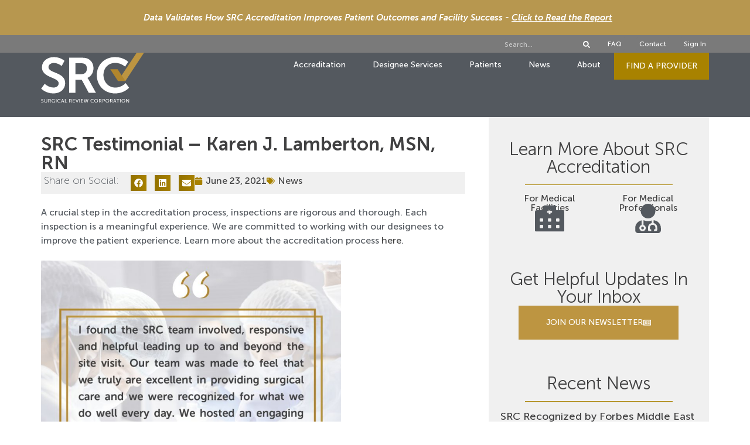

--- FILE ---
content_type: text/html; charset=UTF-8
request_url: https://www.surgicalreview.org/src-testimonial-karen-j-lamberton-msn-rn/
body_size: 31482
content:
<!doctype html>
<html lang="en-US" prefix="og: https://ogp.me/ns#">
<head>
	<meta charset="UTF-8">
	<meta name="viewport" content="width=device-width, initial-scale=1">
	<link rel="profile" href="https://gmpg.org/xfn/11">
		<style>img:is([sizes="auto" i], [sizes^="auto," i]) { contain-intrinsic-size: 3000px 1500px }</style>
	
            <script data-no-defer="1" data-ezscrex="false" data-cfasync="false" data-pagespeed-no-defer data-cookieconsent="ignore">
                var ctPublicFunctions = {"_ajax_nonce":"f48f31f9ab","_rest_nonce":"c1d0e60c7e","_ajax_url":"\/wp-admin\/admin-ajax.php","_rest_url":"https:\/\/www.surgicalreview.org\/wp-json\/","data__cookies_type":"none","data__ajax_type":"rest","data__bot_detector_enabled":0,"data__frontend_data_log_enabled":1,"cookiePrefix":"","wprocket_detected":false,"host_url":"www.surgicalreview.org","text__ee_click_to_select":"Click to select the whole data","text__ee_original_email":"The complete one is","text__ee_got_it":"Got it","text__ee_blocked":"Blocked","text__ee_cannot_connect":"Cannot connect","text__ee_cannot_decode":"Can not decode email. Unknown reason","text__ee_email_decoder":"CleanTalk email decoder","text__ee_wait_for_decoding":"The magic is on the way!","text__ee_decoding_process":"Please wait a few seconds while we decode the contact data."}
            </script>
        
            <script data-no-defer="1" data-ezscrex="false" data-cfasync="false" data-pagespeed-no-defer data-cookieconsent="ignore">
                var ctPublic = {"_ajax_nonce":"f48f31f9ab","settings__forms__check_internal":"1","settings__forms__check_external":"1","settings__forms__force_protection":0,"settings__forms__search_test":"1","settings__data__bot_detector_enabled":0,"settings__sfw__anti_crawler":0,"blog_home":"https:\/\/www.surgicalreview.org\/","pixel__setting":"3","pixel__enabled":false,"pixel__url":"https:\/\/moderate11-v4.cleantalk.org\/pixel\/29b0adc1dcdb97faf141c9caa19725fc.gif","data__email_check_before_post":"1","data__email_check_exist_post":0,"data__cookies_type":"none","data__key_is_ok":true,"data__visible_fields_required":true,"wl_brandname":"Anti-Spam by CleanTalk","wl_brandname_short":"CleanTalk","ct_checkjs_key":1966407603,"emailEncoderPassKey":"55a474fdbded50bd3f7f6987730b3ca1","bot_detector_forms_excluded":"W10=","advancedCacheExists":false,"varnishCacheExists":false,"wc_ajax_add_to_cart":false}
            </script>
        
<!-- Search Engine Optimization by Rank Math - https://rankmath.com/ -->
<title>SRC Testimonial - Karen J. Lamberton, MSN, RN</title>
<meta name="description" content="A crucial step in the accreditation process, inspections are rigorous and thorough. Each inspection is a meaningful experience. We are committed to working"/>
<meta name="robots" content="follow, index, max-snippet:-1, max-video-preview:-1, max-image-preview:large"/>
<link rel="canonical" href="https://www.surgicalreview.org/src-testimonial-karen-j-lamberton-msn-rn/" />
<meta property="og:locale" content="en_US" />
<meta property="og:type" content="article" />
<meta property="og:title" content="SRC Testimonial - Karen J. Lamberton, MSN, RN" />
<meta property="og:description" content="A crucial step in the accreditation process, inspections are rigorous and thorough. Each inspection is a meaningful experience. We are committed to working" />
<meta property="og:url" content="https://www.surgicalreview.org/src-testimonial-karen-j-lamberton-msn-rn/" />
<meta property="og:site_name" content="SRC - Surgical Review Corporation" />
<meta property="article:publisher" content="http://www.facebook.com/surgicalreviewcorporation/" />
<meta property="article:section" content="News" />
<meta property="og:updated_time" content="2021-06-23T12:28:46+00:00" />
<meta property="og:image" content="https://www.surgicalreview.org/wp-content/uploads/2021/06/NortonWomensKarenLamberton.jpg" />
<meta property="og:image:secure_url" content="https://www.surgicalreview.org/wp-content/uploads/2021/06/NortonWomensKarenLamberton.jpg" />
<meta property="og:image:width" content="1440" />
<meta property="og:image:height" content="1440" />
<meta property="og:image:alt" content="src testimonial" />
<meta property="og:image:type" content="image/jpeg" />
<meta property="article:published_time" content="2021-06-23T12:27:33+00:00" />
<meta property="article:modified_time" content="2021-06-23T12:28:46+00:00" />
<meta name="twitter:card" content="summary_large_image" />
<meta name="twitter:title" content="SRC Testimonial - Karen J. Lamberton, MSN, RN" />
<meta name="twitter:description" content="A crucial step in the accreditation process, inspections are rigorous and thorough. Each inspection is a meaningful experience. We are committed to working" />
<meta name="twitter:site" content="@SurgicalRev" />
<meta name="twitter:creator" content="@SurgicalRev" />
<meta name="twitter:image" content="https://www.surgicalreview.org/wp-content/uploads/2021/06/NortonWomensKarenLamberton.jpg" />
<meta name="twitter:label1" content="Written by" />
<meta name="twitter:data1" content="administrator" />
<meta name="twitter:label2" content="Time to read" />
<meta name="twitter:data2" content="Less than a minute" />
<script type="application/ld+json" class="rank-math-schema">{"@context":"https://schema.org","@graph":[{"@type":"Place","@id":"https://www.surgicalreview.org/#place","address":{"@type":"PostalAddress","streetAddress":"Post Office Box 18136","addressLocality":"Raleigh","addressRegion":"North Carolina","postalCode":"27619","addressCountry":"United States of America"}},{"@type":["MedicalOrganization","Organization"],"@id":"https://www.surgicalreview.org/#organization","name":"SRC - Surgical Review Corporation","url":"https://www.surgicalreview.org","sameAs":["http://www.facebook.com/surgicalreviewcorporation/","https://twitter.com/SurgicalRev"],"email":"srcsupport@surgicalreview.org","address":{"@type":"PostalAddress","streetAddress":"Post Office Box 18136","addressLocality":"Raleigh","addressRegion":"North Carolina","postalCode":"27619","addressCountry":"United States of America"},"logo":{"@type":"ImageObject","@id":"https://www.surgicalreview.org/#logo","url":"https://www.surgicalreview.org/wp-content/uploads/2020/08/src_surgical_review_corporation_logo_transparent_black.png","contentUrl":"https://www.surgicalreview.org/wp-content/uploads/2020/08/src_surgical_review_corporation_logo_transparent_black.png","caption":"SRC - Surgical Review Corporation","inLanguage":"en-US","width":"751","height":"301"},"contactPoint":[{"@type":"ContactPoint","telephone":"+1-919-981-4460","contactType":"customer support"}],"location":{"@id":"https://www.surgicalreview.org/#place"}},{"@type":"WebSite","@id":"https://www.surgicalreview.org/#website","url":"https://www.surgicalreview.org","name":"SRC - Surgical Review Corporation","publisher":{"@id":"https://www.surgicalreview.org/#organization"},"inLanguage":"en-US"},{"@type":"ImageObject","@id":"https://www.surgicalreview.org/wp-content/uploads/2021/06/NortonWomensKarenLamberton.jpg","url":"https://www.surgicalreview.org/wp-content/uploads/2021/06/NortonWomensKarenLamberton.jpg","width":"1440","height":"1440","inLanguage":"en-US"},{"@type":"WebPage","@id":"https://www.surgicalreview.org/src-testimonial-karen-j-lamberton-msn-rn/#webpage","url":"https://www.surgicalreview.org/src-testimonial-karen-j-lamberton-msn-rn/","name":"SRC Testimonial - Karen J. Lamberton, MSN, RN","datePublished":"2021-06-23T12:27:33+00:00","dateModified":"2021-06-23T12:28:46+00:00","isPartOf":{"@id":"https://www.surgicalreview.org/#website"},"primaryImageOfPage":{"@id":"https://www.surgicalreview.org/wp-content/uploads/2021/06/NortonWomensKarenLamberton.jpg"},"inLanguage":"en-US"},{"@type":"Person","@id":"https://www.surgicalreview.org/author/administrator/","name":"administrator","url":"https://www.surgicalreview.org/author/administrator/","image":{"@type":"ImageObject","@id":"https://secure.gravatar.com/avatar/6d29998ea07d8a68399bab1b642c9adcb29f67a2ca841a9266f6bfb1f3d64deb?s=96&amp;d=mm&amp;r=g","url":"https://secure.gravatar.com/avatar/6d29998ea07d8a68399bab1b642c9adcb29f67a2ca841a9266f6bfb1f3d64deb?s=96&amp;d=mm&amp;r=g","caption":"administrator","inLanguage":"en-US"},"sameAs":["http://srcdevelopment.org"],"worksFor":{"@id":"https://www.surgicalreview.org/#organization"}},{"@type":"BlogPosting","headline":"SRC Testimonial - Karen J. Lamberton, MSN, RN","keywords":"src testimonial","datePublished":"2021-06-23T12:27:33+00:00","dateModified":"2021-06-23T12:28:46+00:00","articleSection":"News","author":{"@id":"https://www.surgicalreview.org/author/administrator/","name":"administrator"},"publisher":{"@id":"https://www.surgicalreview.org/#organization"},"description":"A crucial step in the accreditation process, inspections are rigorous and thorough. Each inspection is a meaningful experience. We are committed to working","name":"SRC Testimonial - Karen J. Lamberton, MSN, RN","@id":"https://www.surgicalreview.org/src-testimonial-karen-j-lamberton-msn-rn/#richSnippet","isPartOf":{"@id":"https://www.surgicalreview.org/src-testimonial-karen-j-lamberton-msn-rn/#webpage"},"image":{"@id":"https://www.surgicalreview.org/wp-content/uploads/2021/06/NortonWomensKarenLamberton.jpg"},"inLanguage":"en-US","mainEntityOfPage":{"@id":"https://www.surgicalreview.org/src-testimonial-karen-j-lamberton-msn-rn/#webpage"}}]}</script>
<!-- /Rank Math WordPress SEO plugin -->

<link rel='dns-prefetch' href='//translate.google.com' />
<link rel='dns-prefetch' href='//www.googletagmanager.com' />
<link rel="alternate" type="application/rss+xml" title="SRC - Surgical Review Corporation &raquo; Feed" href="https://www.surgicalreview.org/feed/" />
<link rel="alternate" type="application/rss+xml" title="SRC - Surgical Review Corporation &raquo; Comments Feed" href="https://www.surgicalreview.org/comments/feed/" />
<link rel="alternate" type="application/rss+xml" title="SRC - Surgical Review Corporation &raquo; SRC Testimonial &#8211; Karen J. Lamberton, MSN, RN Comments Feed" href="https://www.surgicalreview.org/src-testimonial-karen-j-lamberton-msn-rn/feed/" />
<script>
window._wpemojiSettings = {"baseUrl":"https:\/\/s.w.org\/images\/core\/emoji\/16.0.1\/72x72\/","ext":".png","svgUrl":"https:\/\/s.w.org\/images\/core\/emoji\/16.0.1\/svg\/","svgExt":".svg","source":{"concatemoji":"https:\/\/www.surgicalreview.org\/wp-includes\/js\/wp-emoji-release.min.js?ver=6.8.3"}};
/*! This file is auto-generated */
!function(s,n){var o,i,e;function c(e){try{var t={supportTests:e,timestamp:(new Date).valueOf()};sessionStorage.setItem(o,JSON.stringify(t))}catch(e){}}function p(e,t,n){e.clearRect(0,0,e.canvas.width,e.canvas.height),e.fillText(t,0,0);var t=new Uint32Array(e.getImageData(0,0,e.canvas.width,e.canvas.height).data),a=(e.clearRect(0,0,e.canvas.width,e.canvas.height),e.fillText(n,0,0),new Uint32Array(e.getImageData(0,0,e.canvas.width,e.canvas.height).data));return t.every(function(e,t){return e===a[t]})}function u(e,t){e.clearRect(0,0,e.canvas.width,e.canvas.height),e.fillText(t,0,0);for(var n=e.getImageData(16,16,1,1),a=0;a<n.data.length;a++)if(0!==n.data[a])return!1;return!0}function f(e,t,n,a){switch(t){case"flag":return n(e,"\ud83c\udff3\ufe0f\u200d\u26a7\ufe0f","\ud83c\udff3\ufe0f\u200b\u26a7\ufe0f")?!1:!n(e,"\ud83c\udde8\ud83c\uddf6","\ud83c\udde8\u200b\ud83c\uddf6")&&!n(e,"\ud83c\udff4\udb40\udc67\udb40\udc62\udb40\udc65\udb40\udc6e\udb40\udc67\udb40\udc7f","\ud83c\udff4\u200b\udb40\udc67\u200b\udb40\udc62\u200b\udb40\udc65\u200b\udb40\udc6e\u200b\udb40\udc67\u200b\udb40\udc7f");case"emoji":return!a(e,"\ud83e\udedf")}return!1}function g(e,t,n,a){var r="undefined"!=typeof WorkerGlobalScope&&self instanceof WorkerGlobalScope?new OffscreenCanvas(300,150):s.createElement("canvas"),o=r.getContext("2d",{willReadFrequently:!0}),i=(o.textBaseline="top",o.font="600 32px Arial",{});return e.forEach(function(e){i[e]=t(o,e,n,a)}),i}function t(e){var t=s.createElement("script");t.src=e,t.defer=!0,s.head.appendChild(t)}"undefined"!=typeof Promise&&(o="wpEmojiSettingsSupports",i=["flag","emoji"],n.supports={everything:!0,everythingExceptFlag:!0},e=new Promise(function(e){s.addEventListener("DOMContentLoaded",e,{once:!0})}),new Promise(function(t){var n=function(){try{var e=JSON.parse(sessionStorage.getItem(o));if("object"==typeof e&&"number"==typeof e.timestamp&&(new Date).valueOf()<e.timestamp+604800&&"object"==typeof e.supportTests)return e.supportTests}catch(e){}return null}();if(!n){if("undefined"!=typeof Worker&&"undefined"!=typeof OffscreenCanvas&&"undefined"!=typeof URL&&URL.createObjectURL&&"undefined"!=typeof Blob)try{var e="postMessage("+g.toString()+"("+[JSON.stringify(i),f.toString(),p.toString(),u.toString()].join(",")+"));",a=new Blob([e],{type:"text/javascript"}),r=new Worker(URL.createObjectURL(a),{name:"wpTestEmojiSupports"});return void(r.onmessage=function(e){c(n=e.data),r.terminate(),t(n)})}catch(e){}c(n=g(i,f,p,u))}t(n)}).then(function(e){for(var t in e)n.supports[t]=e[t],n.supports.everything=n.supports.everything&&n.supports[t],"flag"!==t&&(n.supports.everythingExceptFlag=n.supports.everythingExceptFlag&&n.supports[t]);n.supports.everythingExceptFlag=n.supports.everythingExceptFlag&&!n.supports.flag,n.DOMReady=!1,n.readyCallback=function(){n.DOMReady=!0}}).then(function(){return e}).then(function(){var e;n.supports.everything||(n.readyCallback(),(e=n.source||{}).concatemoji?t(e.concatemoji):e.wpemoji&&e.twemoji&&(t(e.twemoji),t(e.wpemoji)))}))}((window,document),window._wpemojiSettings);
</script>
<style id='wp-emoji-styles-inline-css'>

	img.wp-smiley, img.emoji {
		display: inline !important;
		border: none !important;
		box-shadow: none !important;
		height: 1em !important;
		width: 1em !important;
		margin: 0 0.07em !important;
		vertical-align: -0.1em !important;
		background: none !important;
		padding: 0 !important;
	}
</style>
<link rel='stylesheet' id='wp-block-library-css' href='https://www.surgicalreview.org/wp-includes/css/dist/block-library/style.min.css?ver=6.8.3' media='all' />
<style id='global-styles-inline-css'>
:root{--wp--preset--aspect-ratio--square: 1;--wp--preset--aspect-ratio--4-3: 4/3;--wp--preset--aspect-ratio--3-4: 3/4;--wp--preset--aspect-ratio--3-2: 3/2;--wp--preset--aspect-ratio--2-3: 2/3;--wp--preset--aspect-ratio--16-9: 16/9;--wp--preset--aspect-ratio--9-16: 9/16;--wp--preset--color--black: #000000;--wp--preset--color--cyan-bluish-gray: #abb8c3;--wp--preset--color--white: #ffffff;--wp--preset--color--pale-pink: #f78da7;--wp--preset--color--vivid-red: #cf2e2e;--wp--preset--color--luminous-vivid-orange: #ff6900;--wp--preset--color--luminous-vivid-amber: #fcb900;--wp--preset--color--light-green-cyan: #7bdcb5;--wp--preset--color--vivid-green-cyan: #00d084;--wp--preset--color--pale-cyan-blue: #8ed1fc;--wp--preset--color--vivid-cyan-blue: #0693e3;--wp--preset--color--vivid-purple: #9b51e0;--wp--preset--gradient--vivid-cyan-blue-to-vivid-purple: linear-gradient(135deg,rgba(6,147,227,1) 0%,rgb(155,81,224) 100%);--wp--preset--gradient--light-green-cyan-to-vivid-green-cyan: linear-gradient(135deg,rgb(122,220,180) 0%,rgb(0,208,130) 100%);--wp--preset--gradient--luminous-vivid-amber-to-luminous-vivid-orange: linear-gradient(135deg,rgba(252,185,0,1) 0%,rgba(255,105,0,1) 100%);--wp--preset--gradient--luminous-vivid-orange-to-vivid-red: linear-gradient(135deg,rgba(255,105,0,1) 0%,rgb(207,46,46) 100%);--wp--preset--gradient--very-light-gray-to-cyan-bluish-gray: linear-gradient(135deg,rgb(238,238,238) 0%,rgb(169,184,195) 100%);--wp--preset--gradient--cool-to-warm-spectrum: linear-gradient(135deg,rgb(74,234,220) 0%,rgb(151,120,209) 20%,rgb(207,42,186) 40%,rgb(238,44,130) 60%,rgb(251,105,98) 80%,rgb(254,248,76) 100%);--wp--preset--gradient--blush-light-purple: linear-gradient(135deg,rgb(255,206,236) 0%,rgb(152,150,240) 100%);--wp--preset--gradient--blush-bordeaux: linear-gradient(135deg,rgb(254,205,165) 0%,rgb(254,45,45) 50%,rgb(107,0,62) 100%);--wp--preset--gradient--luminous-dusk: linear-gradient(135deg,rgb(255,203,112) 0%,rgb(199,81,192) 50%,rgb(65,88,208) 100%);--wp--preset--gradient--pale-ocean: linear-gradient(135deg,rgb(255,245,203) 0%,rgb(182,227,212) 50%,rgb(51,167,181) 100%);--wp--preset--gradient--electric-grass: linear-gradient(135deg,rgb(202,248,128) 0%,rgb(113,206,126) 100%);--wp--preset--gradient--midnight: linear-gradient(135deg,rgb(2,3,129) 0%,rgb(40,116,252) 100%);--wp--preset--font-size--small: 13px;--wp--preset--font-size--medium: 20px;--wp--preset--font-size--large: 36px;--wp--preset--font-size--x-large: 42px;--wp--preset--spacing--20: 0.44rem;--wp--preset--spacing--30: 0.67rem;--wp--preset--spacing--40: 1rem;--wp--preset--spacing--50: 1.5rem;--wp--preset--spacing--60: 2.25rem;--wp--preset--spacing--70: 3.38rem;--wp--preset--spacing--80: 5.06rem;--wp--preset--shadow--natural: 6px 6px 9px rgba(0, 0, 0, 0.2);--wp--preset--shadow--deep: 12px 12px 50px rgba(0, 0, 0, 0.4);--wp--preset--shadow--sharp: 6px 6px 0px rgba(0, 0, 0, 0.2);--wp--preset--shadow--outlined: 6px 6px 0px -3px rgba(255, 255, 255, 1), 6px 6px rgba(0, 0, 0, 1);--wp--preset--shadow--crisp: 6px 6px 0px rgba(0, 0, 0, 1);}:root { --wp--style--global--content-size: 800px;--wp--style--global--wide-size: 1200px; }:where(body) { margin: 0; }.wp-site-blocks > .alignleft { float: left; margin-right: 2em; }.wp-site-blocks > .alignright { float: right; margin-left: 2em; }.wp-site-blocks > .aligncenter { justify-content: center; margin-left: auto; margin-right: auto; }:where(.wp-site-blocks) > * { margin-block-start: 24px; margin-block-end: 0; }:where(.wp-site-blocks) > :first-child { margin-block-start: 0; }:where(.wp-site-blocks) > :last-child { margin-block-end: 0; }:root { --wp--style--block-gap: 24px; }:root :where(.is-layout-flow) > :first-child{margin-block-start: 0;}:root :where(.is-layout-flow) > :last-child{margin-block-end: 0;}:root :where(.is-layout-flow) > *{margin-block-start: 24px;margin-block-end: 0;}:root :where(.is-layout-constrained) > :first-child{margin-block-start: 0;}:root :where(.is-layout-constrained) > :last-child{margin-block-end: 0;}:root :where(.is-layout-constrained) > *{margin-block-start: 24px;margin-block-end: 0;}:root :where(.is-layout-flex){gap: 24px;}:root :where(.is-layout-grid){gap: 24px;}.is-layout-flow > .alignleft{float: left;margin-inline-start: 0;margin-inline-end: 2em;}.is-layout-flow > .alignright{float: right;margin-inline-start: 2em;margin-inline-end: 0;}.is-layout-flow > .aligncenter{margin-left: auto !important;margin-right: auto !important;}.is-layout-constrained > .alignleft{float: left;margin-inline-start: 0;margin-inline-end: 2em;}.is-layout-constrained > .alignright{float: right;margin-inline-start: 2em;margin-inline-end: 0;}.is-layout-constrained > .aligncenter{margin-left: auto !important;margin-right: auto !important;}.is-layout-constrained > :where(:not(.alignleft):not(.alignright):not(.alignfull)){max-width: var(--wp--style--global--content-size);margin-left: auto !important;margin-right: auto !important;}.is-layout-constrained > .alignwide{max-width: var(--wp--style--global--wide-size);}body .is-layout-flex{display: flex;}.is-layout-flex{flex-wrap: wrap;align-items: center;}.is-layout-flex > :is(*, div){margin: 0;}body .is-layout-grid{display: grid;}.is-layout-grid > :is(*, div){margin: 0;}body{padding-top: 0px;padding-right: 0px;padding-bottom: 0px;padding-left: 0px;}a:where(:not(.wp-element-button)){text-decoration: underline;}:root :where(.wp-element-button, .wp-block-button__link){background-color: #32373c;border-width: 0;color: #fff;font-family: inherit;font-size: inherit;line-height: inherit;padding: calc(0.667em + 2px) calc(1.333em + 2px);text-decoration: none;}.has-black-color{color: var(--wp--preset--color--black) !important;}.has-cyan-bluish-gray-color{color: var(--wp--preset--color--cyan-bluish-gray) !important;}.has-white-color{color: var(--wp--preset--color--white) !important;}.has-pale-pink-color{color: var(--wp--preset--color--pale-pink) !important;}.has-vivid-red-color{color: var(--wp--preset--color--vivid-red) !important;}.has-luminous-vivid-orange-color{color: var(--wp--preset--color--luminous-vivid-orange) !important;}.has-luminous-vivid-amber-color{color: var(--wp--preset--color--luminous-vivid-amber) !important;}.has-light-green-cyan-color{color: var(--wp--preset--color--light-green-cyan) !important;}.has-vivid-green-cyan-color{color: var(--wp--preset--color--vivid-green-cyan) !important;}.has-pale-cyan-blue-color{color: var(--wp--preset--color--pale-cyan-blue) !important;}.has-vivid-cyan-blue-color{color: var(--wp--preset--color--vivid-cyan-blue) !important;}.has-vivid-purple-color{color: var(--wp--preset--color--vivid-purple) !important;}.has-black-background-color{background-color: var(--wp--preset--color--black) !important;}.has-cyan-bluish-gray-background-color{background-color: var(--wp--preset--color--cyan-bluish-gray) !important;}.has-white-background-color{background-color: var(--wp--preset--color--white) !important;}.has-pale-pink-background-color{background-color: var(--wp--preset--color--pale-pink) !important;}.has-vivid-red-background-color{background-color: var(--wp--preset--color--vivid-red) !important;}.has-luminous-vivid-orange-background-color{background-color: var(--wp--preset--color--luminous-vivid-orange) !important;}.has-luminous-vivid-amber-background-color{background-color: var(--wp--preset--color--luminous-vivid-amber) !important;}.has-light-green-cyan-background-color{background-color: var(--wp--preset--color--light-green-cyan) !important;}.has-vivid-green-cyan-background-color{background-color: var(--wp--preset--color--vivid-green-cyan) !important;}.has-pale-cyan-blue-background-color{background-color: var(--wp--preset--color--pale-cyan-blue) !important;}.has-vivid-cyan-blue-background-color{background-color: var(--wp--preset--color--vivid-cyan-blue) !important;}.has-vivid-purple-background-color{background-color: var(--wp--preset--color--vivid-purple) !important;}.has-black-border-color{border-color: var(--wp--preset--color--black) !important;}.has-cyan-bluish-gray-border-color{border-color: var(--wp--preset--color--cyan-bluish-gray) !important;}.has-white-border-color{border-color: var(--wp--preset--color--white) !important;}.has-pale-pink-border-color{border-color: var(--wp--preset--color--pale-pink) !important;}.has-vivid-red-border-color{border-color: var(--wp--preset--color--vivid-red) !important;}.has-luminous-vivid-orange-border-color{border-color: var(--wp--preset--color--luminous-vivid-orange) !important;}.has-luminous-vivid-amber-border-color{border-color: var(--wp--preset--color--luminous-vivid-amber) !important;}.has-light-green-cyan-border-color{border-color: var(--wp--preset--color--light-green-cyan) !important;}.has-vivid-green-cyan-border-color{border-color: var(--wp--preset--color--vivid-green-cyan) !important;}.has-pale-cyan-blue-border-color{border-color: var(--wp--preset--color--pale-cyan-blue) !important;}.has-vivid-cyan-blue-border-color{border-color: var(--wp--preset--color--vivid-cyan-blue) !important;}.has-vivid-purple-border-color{border-color: var(--wp--preset--color--vivid-purple) !important;}.has-vivid-cyan-blue-to-vivid-purple-gradient-background{background: var(--wp--preset--gradient--vivid-cyan-blue-to-vivid-purple) !important;}.has-light-green-cyan-to-vivid-green-cyan-gradient-background{background: var(--wp--preset--gradient--light-green-cyan-to-vivid-green-cyan) !important;}.has-luminous-vivid-amber-to-luminous-vivid-orange-gradient-background{background: var(--wp--preset--gradient--luminous-vivid-amber-to-luminous-vivid-orange) !important;}.has-luminous-vivid-orange-to-vivid-red-gradient-background{background: var(--wp--preset--gradient--luminous-vivid-orange-to-vivid-red) !important;}.has-very-light-gray-to-cyan-bluish-gray-gradient-background{background: var(--wp--preset--gradient--very-light-gray-to-cyan-bluish-gray) !important;}.has-cool-to-warm-spectrum-gradient-background{background: var(--wp--preset--gradient--cool-to-warm-spectrum) !important;}.has-blush-light-purple-gradient-background{background: var(--wp--preset--gradient--blush-light-purple) !important;}.has-blush-bordeaux-gradient-background{background: var(--wp--preset--gradient--blush-bordeaux) !important;}.has-luminous-dusk-gradient-background{background: var(--wp--preset--gradient--luminous-dusk) !important;}.has-pale-ocean-gradient-background{background: var(--wp--preset--gradient--pale-ocean) !important;}.has-electric-grass-gradient-background{background: var(--wp--preset--gradient--electric-grass) !important;}.has-midnight-gradient-background{background: var(--wp--preset--gradient--midnight) !important;}.has-small-font-size{font-size: var(--wp--preset--font-size--small) !important;}.has-medium-font-size{font-size: var(--wp--preset--font-size--medium) !important;}.has-large-font-size{font-size: var(--wp--preset--font-size--large) !important;}.has-x-large-font-size{font-size: var(--wp--preset--font-size--x-large) !important;}
:root :where(.wp-block-pullquote){font-size: 1.5em;line-height: 1.6;}
</style>
<link rel='stylesheet' id='agile-store-locator-init-css' href='https://www.surgicalreview.org/wp-content/plugins/agile-store-locator/public/css/init.css?ver=4.9.17' media='all' />
<link rel='stylesheet' id='cleantalk-public-css-css' href='https://www.surgicalreview.org/wp-content/plugins/cleantalk-spam-protect/css/cleantalk-public.min.css?ver=6.68_1764790022' media='all' />
<link rel='stylesheet' id='cleantalk-email-decoder-css-css' href='https://www.surgicalreview.org/wp-content/plugins/cleantalk-spam-protect/css/cleantalk-email-decoder.min.css?ver=6.68_1764790022' media='all' />
<link rel='stylesheet' id='google-language-translator-css' href='https://www.surgicalreview.org/wp-content/plugins/google-language-translator/css/style.css?ver=6.0.20' media='' />
<link rel='stylesheet' id='hello-elementor-css' href='https://www.surgicalreview.org/wp-content/themes/hello-elementor/assets/css/reset.css?ver=3.4.4' media='all' />
<link rel='stylesheet' id='hello-elementor-theme-style-css' href='https://www.surgicalreview.org/wp-content/themes/hello-elementor/assets/css/theme.css?ver=3.4.4' media='all' />
<link rel='stylesheet' id='hello-elementor-header-footer-css' href='https://www.surgicalreview.org/wp-content/themes/hello-elementor/assets/css/header-footer.css?ver=3.4.4' media='all' />
<link rel='stylesheet' id='elementor-frontend-css' href='https://www.surgicalreview.org/wp-content/plugins/elementor/assets/css/frontend.min.css?ver=3.32.5' media='all' />
<style id='elementor-frontend-inline-css'>
.elementor-kit-17425{--e-global-color-primary:#BD9541;--e-global-color-secondary:#404041;--e-global-color-text:#7A7A7A;--e-global-color-accent:#A88200;--e-global-color-6929784:#54595F;--e-global-color-14d6ee3:#FFFFFF;--e-global-color-1879f71:#90ADC9;--e-global-typography-primary-font-family:"Museo Sans";--e-global-typography-primary-font-size:16px;--e-global-typography-primary-font-weight:500;--e-global-typography-primary-line-height:1.2em;--e-global-typography-secondary-font-family:"Museo Sans";--e-global-typography-secondary-font-size:16px;--e-global-typography-secondary-font-weight:100;--e-global-typography-text-font-family:"Museo Sans";--e-global-typography-text-font-size:16px;--e-global-typography-text-font-weight:300;--e-global-typography-text-line-height:1.5em;--e-global-typography-accent-font-family:"Museo Sans";--e-global-typography-accent-font-weight:500;--e-global-typography-97c21d0-font-family:"Museo Sans";--e-global-typography-97c21d0-font-size:48px;--e-global-typography-97c21d0-font-weight:700;color:var( --e-global-color-secondary );font-family:var( --e-global-typography-primary-font-family ), Sans-serif;font-size:var( --e-global-typography-primary-font-size );font-weight:var( --e-global-typography-primary-font-weight );line-height:var( --e-global-typography-primary-line-height );}.elementor-kit-17425 button,.elementor-kit-17425 input[type="button"],.elementor-kit-17425 input[type="submit"],.elementor-kit-17425 .elementor-button{background-color:var( --e-global-color-primary );font-family:var( --e-global-typography-primary-font-family ), Sans-serif;font-size:var( --e-global-typography-primary-font-size );font-weight:var( --e-global-typography-primary-font-weight );line-height:var( --e-global-typography-primary-line-height );color:#FFFFFF;}.elementor-kit-17425 button:hover,.elementor-kit-17425 button:focus,.elementor-kit-17425 input[type="button"]:hover,.elementor-kit-17425 input[type="button"]:focus,.elementor-kit-17425 input[type="submit"]:hover,.elementor-kit-17425 input[type="submit"]:focus,.elementor-kit-17425 .elementor-button:hover,.elementor-kit-17425 .elementor-button:focus{background-color:#A8820073;color:#FFFFFF;}.elementor-kit-17425 e-page-transition{background-color:#FFBC7D;}.elementor-kit-17425 a{color:var( --e-global-color-secondary );}.elementor-kit-17425 a:hover{color:var( --e-global-color-accent );}.elementor-kit-17425 h1{color:#404041;font-family:var( --e-global-typography-97c21d0-font-family ), Sans-serif;font-size:var( --e-global-typography-97c21d0-font-size );font-weight:var( --e-global-typography-97c21d0-font-weight );}.elementor-kit-17425 h2{color:var( --e-global-color-secondary );font-family:"Museo Sans", Sans-serif;font-size:30px;font-weight:700;}.elementor-kit-17425 h3{color:var( --e-global-color-secondary );font-family:"Museo Sans", Sans-serif;font-size:28px;font-weight:100;}.elementor-kit-17425 h4{color:var( --e-global-color-secondary );font-family:"Museo Sans", Sans-serif;font-size:24px;font-weight:900;}.elementor-kit-17425 h5{color:var( --e-global-color-secondary );font-family:"Museo Sans", Sans-serif;font-size:18px;font-weight:900;}.elementor-kit-17425 h6{color:var( --e-global-color-secondary );font-family:"Museo Sans", Sans-serif;font-size:16px;font-weight:900;}.elementor-section.elementor-section-boxed > .elementor-container{max-width:1140px;}.e-con{--container-max-width:1140px;}.elementor-widget:not(:last-child){margin-block-end:20px;}.elementor-element{--widgets-spacing:20px 20px;--widgets-spacing-row:20px;--widgets-spacing-column:20px;}{}h1.entry-title{display:var(--page-title-display);}.site-header .site-branding{flex-direction:column;align-items:stretch;}.site-header{padding-inline-end:0px;padding-inline-start:0px;}.site-footer .site-branding{flex-direction:column;align-items:stretch;}@media(max-width:1024px){.elementor-kit-17425{font-size:var( --e-global-typography-primary-font-size );line-height:var( --e-global-typography-primary-line-height );}.elementor-kit-17425 h1{font-size:var( --e-global-typography-97c21d0-font-size );}.elementor-kit-17425 button,.elementor-kit-17425 input[type="button"],.elementor-kit-17425 input[type="submit"],.elementor-kit-17425 .elementor-button{font-size:var( --e-global-typography-primary-font-size );line-height:var( --e-global-typography-primary-line-height );}.elementor-section.elementor-section-boxed > .elementor-container{max-width:1024px;}.e-con{--container-max-width:1024px;}}@media(max-width:767px){.elementor-kit-17425{font-size:var( --e-global-typography-primary-font-size );line-height:var( --e-global-typography-primary-line-height );}.elementor-kit-17425 h1{font-size:var( --e-global-typography-97c21d0-font-size );}.elementor-kit-17425 button,.elementor-kit-17425 input[type="button"],.elementor-kit-17425 input[type="submit"],.elementor-kit-17425 .elementor-button{font-size:var( --e-global-typography-primary-font-size );line-height:var( --e-global-typography-primary-line-height );}.elementor-section.elementor-section-boxed > .elementor-container{max-width:767px;}.e-con{--container-max-width:767px;}}/* Start Custom Fonts CSS */@font-face {
	font-family: 'Museo Sans';
	font-style: normal;
	font-weight: 100;
	font-display: auto;
	src: url('https://www.surgicalreview.org/wp-content/uploads/2020/08/MuseoSans-100.ttf') format('truetype');
}
@font-face {
	font-family: 'Museo Sans';
	font-style: italic;
	font-weight: 100;
	font-display: auto;
	src: url('https://www.surgicalreview.org/wp-content/uploads/2020/08/MuseoSans-100Italic.ttf') format('truetype');
}
@font-face {
	font-family: 'Museo Sans';
	font-style: normal;
	font-weight: 300;
	font-display: auto;
	src: url('https://www.surgicalreview.org/wp-content/uploads/2020/08/MuseoSans-300.ttf') format('truetype');
}
@font-face {
	font-family: 'Museo Sans';
	font-style: italic;
	font-weight: 300;
	font-display: auto;
	src: url('https://www.surgicalreview.org/wp-content/uploads/2020/08/MuseoSans-300Italic.ttf') format('truetype');
}
@font-face {
	font-family: 'Museo Sans';
	font-style: normal;
	font-weight: 500;
	font-display: auto;
	src: url('https://www.surgicalreview.org/wp-content/uploads/2020/08/MuseoSans_500.ttf') format('truetype');
}
@font-face {
	font-family: 'Museo Sans';
	font-style: italic;
	font-weight: 500;
	font-display: auto;
	src: url('https://www.surgicalreview.org/wp-content/uploads/2020/08/MuseoSans_500_Italic.ttf') format('truetype');
}
@font-face {
	font-family: 'Museo Sans';
	font-style: normal;
	font-weight: 700;
	font-display: auto;
	src: url('https://www.surgicalreview.org/wp-content/uploads/2020/08/MuseoSans_700.ttf') format('truetype');
}
@font-face {
	font-family: 'Museo Sans';
	font-style: italic;
	font-weight: 700;
	font-display: auto;
	src: url('https://www.surgicalreview.org/wp-content/uploads/2020/08/MuseoSans-700Italic.ttf') format('truetype');
}
@font-face {
	font-family: 'Museo Sans';
	font-style: normal;
	font-weight: 900;
	font-display: auto;
	src: url('https://www.surgicalreview.org/wp-content/uploads/2020/08/MuseoSans_900.ttf') format('truetype');
}
@font-face {
	font-family: 'Museo Sans';
	font-style: italic;
	font-weight: 900;
	font-display: auto;
	src: url('https://www.surgicalreview.org/wp-content/uploads/2020/08/MuseoSans-900Italic.ttf') format('truetype');
}
/* End Custom Fonts CSS */
.elementor-37 .elementor-element.elementor-element-6e66647{--display:flex;--min-height:60px;--flex-direction:row;--container-widget-width:calc( ( 1 - var( --container-widget-flex-grow ) ) * 100% );--container-widget-height:100%;--container-widget-flex-grow:1;--container-widget-align-self:stretch;--flex-wrap-mobile:wrap;--justify-content:center;--align-items:center;--gap:0px 0px;--row-gap:0px;--column-gap:0px;--overflow:hidden;--margin-top:0px;--margin-bottom:0px;--margin-left:0px;--margin-right:0px;--padding-top:0%;--padding-bottom:0%;--padding-left:1%;--padding-right:1%;}.elementor-37 .elementor-element.elementor-element-6e66647:not(.elementor-motion-effects-element-type-background), .elementor-37 .elementor-element.elementor-element-6e66647 > .elementor-motion-effects-container > .elementor-motion-effects-layer{background-color:var( --e-global-color-1879f71 );}.elementor-37 .elementor-element.elementor-element-78c220b .elementor-button{background-color:#BD954100;font-family:"Museo Sans", Sans-serif;font-size:15px;font-weight:600;fill:var( --e-global-color-secondary );color:var( --e-global-color-secondary );padding:5px 5px 5px 5px;}.elementor-37 .elementor-element.elementor-element-78c220b{width:auto;max-width:auto;}.elementor-37 .elementor-element.elementor-element-78c220b > .elementor-widget-container{margin:0px 10px 0px 20px;}.elementor-37 .elementor-element.elementor-element-78c220b .elementor-button:hover, .elementor-37 .elementor-element.elementor-element-78c220b .elementor-button:focus{color:var( --e-global-color-secondary );}.elementor-37 .elementor-element.elementor-element-78c220b .elementor-button:hover svg, .elementor-37 .elementor-element.elementor-element-78c220b .elementor-button:focus svg{fill:var( --e-global-color-secondary );}.elementor-37 .elementor-element.elementor-element-0b1a560{--display:flex;--min-height:60px;--flex-direction:row;--container-widget-width:calc( ( 1 - var( --container-widget-flex-grow ) ) * 100% );--container-widget-height:100%;--container-widget-flex-grow:1;--container-widget-align-self:stretch;--flex-wrap-mobile:wrap;--justify-content:center;--align-items:center;--gap:0px 0px;--row-gap:0px;--column-gap:0px;--overflow:hidden;--margin-top:0px;--margin-bottom:0px;--margin-left:0px;--margin-right:0px;--padding-top:0%;--padding-bottom:0%;--padding-left:1%;--padding-right:1%;}.elementor-37 .elementor-element.elementor-element-0b1a560:not(.elementor-motion-effects-element-type-background), .elementor-37 .elementor-element.elementor-element-0b1a560 > .elementor-motion-effects-container > .elementor-motion-effects-layer{background-color:#B7974F;}.elementor-37 .elementor-element.elementor-element-cb9d552 .elementor-button{background-color:#BD954100;font-family:"Museo Sans", Sans-serif;font-size:15px;font-weight:600;fill:var( --e-global-color-14d6ee3 );color:var( --e-global-color-14d6ee3 );padding:5px 5px 5px 5px;}.elementor-37 .elementor-element.elementor-element-cb9d552{width:auto;max-width:auto;}.elementor-37 .elementor-element.elementor-element-cb9d552 > .elementor-widget-container{margin:0px 10px 0px 20px;}.elementor-37 .elementor-element.elementor-element-cb9d552 .elementor-button:hover, .elementor-37 .elementor-element.elementor-element-cb9d552 .elementor-button:focus{color:var( --e-global-color-14d6ee3 );}.elementor-37 .elementor-element.elementor-element-cb9d552 .elementor-button:hover svg, .elementor-37 .elementor-element.elementor-element-cb9d552 .elementor-button:focus svg{fill:var( --e-global-color-14d6ee3 );}.elementor-37 .elementor-element.elementor-element-588ee54{--display:flex;--min-height:0px;--flex-direction:row;--container-widget-width:calc( ( 1 - var( --container-widget-flex-grow ) ) * 100% );--container-widget-height:100%;--container-widget-flex-grow:1;--container-widget-align-self:stretch;--flex-wrap-mobile:wrap;--justify-content:flex-end;--align-items:center;--gap:0px 0px;--row-gap:0px;--column-gap:0px;--overflow:hidden;--margin-top:0px;--margin-bottom:0px;--margin-left:0px;--margin-right:0px;--padding-top:0%;--padding-bottom:0%;--padding-left:1%;--padding-right:1%;}.elementor-37 .elementor-element.elementor-element-588ee54:not(.elementor-motion-effects-element-type-background), .elementor-37 .elementor-element.elementor-element-588ee54 > .elementor-motion-effects-container > .elementor-motion-effects-layer{background-color:var( --e-global-color-text );}.elementor-37 .elementor-element.elementor-element-6fbcdd8{width:auto;max-width:auto;}.elementor-37 .elementor-element.elementor-element-6fbcdd8 > .elementor-widget-container{margin:2px 0px 0px 0px;}.elementor-37 .elementor-element.elementor-element-6fbcdd8 .elementor-search-form__container{min-height:12px;}.elementor-37 .elementor-element.elementor-element-6fbcdd8 .elementor-search-form__submit{min-width:calc( 1.8 * 12px );--e-search-form-submit-text-color:#FFFFFF;background-color:var( --e-global-color-text );--e-search-form-submit-icon-size:12px;}body:not(.rtl) .elementor-37 .elementor-element.elementor-element-6fbcdd8 .elementor-search-form__icon{padding-left:calc(12px / 3);}body.rtl .elementor-37 .elementor-element.elementor-element-6fbcdd8 .elementor-search-form__icon{padding-right:calc(12px / 3);}.elementor-37 .elementor-element.elementor-element-6fbcdd8 .elementor-search-form__input, .elementor-37 .elementor-element.elementor-element-6fbcdd8.elementor-search-form--button-type-text .elementor-search-form__submit{padding-left:calc(12px / 3);padding-right:calc(12px / 3);}.elementor-37 .elementor-element.elementor-element-6fbcdd8 input[type="search"].elementor-search-form__input{font-family:"Museo Sans", Sans-serif;font-size:12px;line-height:1.5em;}.elementor-37 .elementor-element.elementor-element-6fbcdd8 .elementor-search-form__input,
					.elementor-37 .elementor-element.elementor-element-6fbcdd8 .elementor-search-form__icon,
					.elementor-37 .elementor-element.elementor-element-6fbcdd8 .elementor-lightbox .dialog-lightbox-close-button,
					.elementor-37 .elementor-element.elementor-element-6fbcdd8 .elementor-lightbox .dialog-lightbox-close-button:hover,
					.elementor-37 .elementor-element.elementor-element-6fbcdd8.elementor-search-form--skin-full_screen input[type="search"].elementor-search-form__input{color:#FFFFFF;fill:#FFFFFF;}.elementor-37 .elementor-element.elementor-element-6fbcdd8:not(.elementor-search-form--skin-full_screen) .elementor-search-form__container{background-color:#7A7A7A;border-width:0px 0px 1px 0px;border-radius:3px;}.elementor-37 .elementor-element.elementor-element-6fbcdd8.elementor-search-form--skin-full_screen input[type="search"].elementor-search-form__input{background-color:#7A7A7A;border-width:0px 0px 1px 0px;border-radius:3px;}.elementor-37 .elementor-element.elementor-element-6fbcdd8:not(.elementor-search-form--skin-full_screen) .elementor-search-form--focus .elementor-search-form__input,
					.elementor-37 .elementor-element.elementor-element-6fbcdd8 .elementor-search-form--focus .elementor-search-form__icon,
					.elementor-37 .elementor-element.elementor-element-6fbcdd8 .elementor-lightbox .dialog-lightbox-close-button:hover,
					.elementor-37 .elementor-element.elementor-element-6fbcdd8.elementor-search-form--skin-full_screen input[type="search"].elementor-search-form__input:focus{color:#FFFFFF;fill:#FFFFFF;}.elementor-37 .elementor-element.elementor-element-6fbcdd8:not(.elementor-search-form--skin-full_screen) .elementor-search-form--focus .elementor-search-form__container{background-color:var( --e-global-color-text );border-color:var( --e-global-color-primary );}.elementor-37 .elementor-element.elementor-element-6fbcdd8.elementor-search-form--skin-full_screen input[type="search"].elementor-search-form__input:focus{background-color:var( --e-global-color-text );border-color:var( --e-global-color-primary );}.elementor-37 .elementor-element.elementor-element-6fbcdd8 .elementor-search-form__submit:hover{--e-search-form-submit-text-color:var( --e-global-color-primary );background-color:var( --e-global-color-text );}.elementor-37 .elementor-element.elementor-element-6fbcdd8 .elementor-search-form__submit:focus{--e-search-form-submit-text-color:var( --e-global-color-primary );background-color:var( --e-global-color-text );}.elementor-37 .elementor-element.elementor-element-3a731cc .elementor-button{background-color:var( --e-global-color-text );font-family:"Museo Sans", Sans-serif;font-size:12px;padding:5px 5px 5px 5px;}.elementor-37 .elementor-element.elementor-element-3a731cc .elementor-button:hover, .elementor-37 .elementor-element.elementor-element-3a731cc .elementor-button:focus{background-color:var( --e-global-color-text );color:var( --e-global-color-primary );}.elementor-37 .elementor-element.elementor-element-3a731cc{width:auto;max-width:auto;}.elementor-37 .elementor-element.elementor-element-3a731cc > .elementor-widget-container{margin:0px 10px 0px 20px;}.elementor-37 .elementor-element.elementor-element-3a731cc .elementor-button:hover svg, .elementor-37 .elementor-element.elementor-element-3a731cc .elementor-button:focus svg{fill:var( --e-global-color-primary );}.elementor-37 .elementor-element.elementor-element-505c940 .elementor-button{background-color:var( --e-global-color-text );font-family:"Museo Sans", Sans-serif;font-size:12px;padding:5px 5px 5px 5px;}.elementor-37 .elementor-element.elementor-element-505c940 .elementor-button:hover, .elementor-37 .elementor-element.elementor-element-505c940 .elementor-button:focus{background-color:var( --e-global-color-text );color:var( --e-global-color-primary );}.elementor-37 .elementor-element.elementor-element-505c940{width:auto;max-width:auto;}.elementor-37 .elementor-element.elementor-element-505c940 > .elementor-widget-container{margin:0px 10px 0px 10px;}.elementor-37 .elementor-element.elementor-element-505c940 .elementor-button:hover svg, .elementor-37 .elementor-element.elementor-element-505c940 .elementor-button:focus svg{fill:var( --e-global-color-primary );}.elementor-37 .elementor-element.elementor-element-c5d0b55 .elementor-button{background-color:var( --e-global-color-text );font-family:"Museo Sans", Sans-serif;font-size:12px;padding:5px 5px 5px 5px;}.elementor-37 .elementor-element.elementor-element-c5d0b55 .elementor-button:hover, .elementor-37 .elementor-element.elementor-element-c5d0b55 .elementor-button:focus{background-color:var( --e-global-color-text );color:var( --e-global-color-primary );}.elementor-37 .elementor-element.elementor-element-c5d0b55{width:auto;max-width:auto;}.elementor-37 .elementor-element.elementor-element-c5d0b55 > .elementor-widget-container{margin:0px 0px 0px 10px;}.elementor-37 .elementor-element.elementor-element-c5d0b55 .elementor-button:hover svg, .elementor-37 .elementor-element.elementor-element-c5d0b55 .elementor-button:focus svg{fill:var( --e-global-color-primary );}.elementor-37 .elementor-element.elementor-element-ff4122d{--display:flex;--min-height:110px;--flex-direction:row;--container-widget-width:calc( ( 1 - var( --container-widget-flex-grow ) ) * 100% );--container-widget-height:100%;--container-widget-flex-grow:1;--container-widget-align-self:stretch;--flex-wrap-mobile:wrap;--align-items:stretch;--gap:0px 0px;--row-gap:0px;--column-gap:0px;--margin-top:00px;--margin-bottom:0px;--margin-left:0px;--margin-right:0px;--padding-top:0%;--padding-bottom:0%;--padding-left:1%;--padding-right:1%;--z-index:5;}.elementor-37 .elementor-element.elementor-element-ff4122d:not(.elementor-motion-effects-element-type-background), .elementor-37 .elementor-element.elementor-element-ff4122d > .elementor-motion-effects-container > .elementor-motion-effects-layer{background-color:#54595F;}.elementor-37 .elementor-element.elementor-element-3144901{--display:flex;--justify-content:center;--margin-top:0px;--margin-bottom:0px;--margin-left:0px;--margin-right:0px;--padding-top:0px;--padding-bottom:0px;--padding-left:0px;--padding-right:0px;}.elementor-37 .elementor-element.elementor-element-763a677{z-index:1;text-align:left;}.elementor-37 .elementor-element.elementor-element-763a677 img{width:180px;max-width:180px;}.elementor-37 .elementor-element.elementor-element-dfc3413{--display:flex;--flex-direction:row;--container-widget-width:calc( ( 1 - var( --container-widget-flex-grow ) ) * 100% );--container-widget-height:100%;--container-widget-flex-grow:1;--container-widget-align-self:stretch;--flex-wrap-mobile:wrap;--justify-content:center;--align-items:center;--padding-top:0px;--padding-bottom:0px;--padding-left:0px;--padding-right:0px;}.elementor-37 .elementor-element.elementor-element-122c1f7 > .elementor-widget-container{margin:0px 0px 0px 0px;}.elementor-37 .elementor-element.elementor-element-122c1f7.elementor-element{--flex-grow:1;--flex-shrink:1;}.elementor-37 .elementor-element.elementor-element-122c1f7 .elementor-menu-toggle{margin-left:auto;background-color:#54595F;border-width:0px;border-radius:0px;}.elementor-37 .elementor-element.elementor-element-122c1f7 .elementor-nav-menu .elementor-item{font-family:"Museo Sans", Sans-serif;font-size:14px;font-weight:400;line-height:1.2em;}.elementor-37 .elementor-element.elementor-element-122c1f7 .elementor-nav-menu--main .elementor-item{color:#FFFFFF;fill:#FFFFFF;padding-left:23px;padding-right:23px;}.elementor-37 .elementor-element.elementor-element-122c1f7 .elementor-nav-menu--main .elementor-item:hover,
					.elementor-37 .elementor-element.elementor-element-122c1f7 .elementor-nav-menu--main .elementor-item.elementor-item-active,
					.elementor-37 .elementor-element.elementor-element-122c1f7 .elementor-nav-menu--main .elementor-item.highlighted,
					.elementor-37 .elementor-element.elementor-element-122c1f7 .elementor-nav-menu--main .elementor-item:focus{color:#B7971E;fill:#B7971E;}.elementor-37 .elementor-element.elementor-element-122c1f7 .elementor-nav-menu--main .elementor-item.elementor-item-active{color:#B7971E;}.elementor-37 .elementor-element.elementor-element-122c1f7 .elementor-nav-menu--dropdown a, .elementor-37 .elementor-element.elementor-element-122c1f7 .elementor-menu-toggle{color:#FFFFFF;fill:#FFFFFF;}.elementor-37 .elementor-element.elementor-element-122c1f7 .elementor-nav-menu--dropdown{background-color:var( --e-global-color-6929784 );}.elementor-37 .elementor-element.elementor-element-122c1f7 .elementor-nav-menu--dropdown a:hover,
					.elementor-37 .elementor-element.elementor-element-122c1f7 .elementor-nav-menu--dropdown a:focus,
					.elementor-37 .elementor-element.elementor-element-122c1f7 .elementor-nav-menu--dropdown a.elementor-item-active,
					.elementor-37 .elementor-element.elementor-element-122c1f7 .elementor-nav-menu--dropdown a.highlighted,
					.elementor-37 .elementor-element.elementor-element-122c1f7 .elementor-menu-toggle:hover,
					.elementor-37 .elementor-element.elementor-element-122c1f7 .elementor-menu-toggle:focus{color:var( --e-global-color-primary );}.elementor-37 .elementor-element.elementor-element-122c1f7 .elementor-nav-menu--dropdown a:hover,
					.elementor-37 .elementor-element.elementor-element-122c1f7 .elementor-nav-menu--dropdown a:focus,
					.elementor-37 .elementor-element.elementor-element-122c1f7 .elementor-nav-menu--dropdown a.elementor-item-active,
					.elementor-37 .elementor-element.elementor-element-122c1f7 .elementor-nav-menu--dropdown a.highlighted{background-color:var( --e-global-color-6929784 );}.elementor-37 .elementor-element.elementor-element-122c1f7 .elementor-nav-menu--dropdown a.elementor-item-active{color:#011640;background-color:#FFF7F1;}.elementor-37 .elementor-element.elementor-element-122c1f7 .elementor-nav-menu--main .elementor-nav-menu--dropdown, .elementor-37 .elementor-element.elementor-element-122c1f7 .elementor-nav-menu__container.elementor-nav-menu--dropdown{box-shadow:0px 20px 30px 0px rgba(0, 0, 0, 0.1);}.elementor-37 .elementor-element.elementor-element-122c1f7 div.elementor-menu-toggle{color:#A88200;}.elementor-37 .elementor-element.elementor-element-122c1f7 div.elementor-menu-toggle svg{fill:#A88200;}.elementor-37 .elementor-element.elementor-element-122c1f7 div.elementor-menu-toggle:hover, .elementor-37 .elementor-element.elementor-element-122c1f7 div.elementor-menu-toggle:focus{color:var( --e-global-color-primary );}.elementor-37 .elementor-element.elementor-element-122c1f7 div.elementor-menu-toggle:hover svg, .elementor-37 .elementor-element.elementor-element-122c1f7 div.elementor-menu-toggle:focus svg{fill:var( --e-global-color-primary );}.elementor-37 .elementor-element.elementor-element-122c1f7 .elementor-menu-toggle:hover, .elementor-37 .elementor-element.elementor-element-122c1f7 .elementor-menu-toggle:focus{background-color:#54595F;}.elementor-37 .elementor-element.elementor-element-122c1f7{--nav-menu-icon-size:29px;}.elementor-37 .elementor-element.elementor-element-53634b3 .elementor-button{background-color:#A88200;font-family:"Museo Sans", Sans-serif;font-size:14px;font-weight:400;text-transform:uppercase;line-height:1.2em;fill:#FFFFFF;color:#FFFFFF;border-radius:0px 0px 0px 0px;padding:15px 20px 15px 20px;}.elementor-37 .elementor-element.elementor-element-53634b3 .elementor-button:hover, .elementor-37 .elementor-element.elementor-element-53634b3 .elementor-button:focus{background-color:rgba(189, 149, 65, 0.46);color:#FFFFFF;}.elementor-37 .elementor-element.elementor-element-53634b3 .elementor-button:hover svg, .elementor-37 .elementor-element.elementor-element-53634b3 .elementor-button:focus svg{fill:#FFFFFF;}.elementor-theme-builder-content-area{height:400px;}.elementor-location-header:before, .elementor-location-footer:before{content:"";display:table;clear:both;}@media(max-width:1024px){.elementor-37 .elementor-element.elementor-element-6e66647{--padding-top:0%;--padding-bottom:0%;--padding-left:5%;--padding-right:5%;}.elementor-37 .elementor-element.elementor-element-0b1a560{--padding-top:0%;--padding-bottom:0%;--padding-left:5%;--padding-right:5%;}.elementor-37 .elementor-element.elementor-element-588ee54{--padding-top:0%;--padding-bottom:0%;--padding-left:5%;--padding-right:5%;}.elementor-37 .elementor-element.elementor-element-ff4122d{--margin-top:0px;--margin-bottom:0px;--margin-left:0px;--margin-right:0px;--padding-top:0%;--padding-bottom:0%;--padding-left:5%;--padding-right:5%;}.elementor-37 .elementor-element.elementor-element-122c1f7 > .elementor-widget-container{margin:0px 0px 0px 0px;}.elementor-37 .elementor-element.elementor-element-122c1f7 .elementor-nav-menu--dropdown a{padding-top:25px;padding-bottom:25px;}.elementor-37 .elementor-element.elementor-element-122c1f7 .elementor-nav-menu--main > .elementor-nav-menu > li > .elementor-nav-menu--dropdown, .elementor-37 .elementor-element.elementor-element-122c1f7 .elementor-nav-menu__container.elementor-nav-menu--dropdown{margin-top:20px !important;}}@media(max-width:767px){.elementor-37 .elementor-element.elementor-element-6e66647{--min-height:50px;}.elementor-37 .elementor-element.elementor-element-78c220b{width:auto;max-width:auto;align-self:center;}.elementor-37 .elementor-element.elementor-element-78c220b > .elementor-widget-container{margin:0px 0px 0px 0px;padding:3px 3px 3px 3px;}.elementor-37 .elementor-element.elementor-element-0b1a560{--min-height:50px;}.elementor-37 .elementor-element.elementor-element-cb9d552{width:auto;max-width:auto;align-self:center;}.elementor-37 .elementor-element.elementor-element-cb9d552 > .elementor-widget-container{margin:0px 0px 0px 0px;padding:3px 3px 3px 3px;}.elementor-37 .elementor-element.elementor-element-6fbcdd8{width:auto;max-width:auto;align-self:center;}.elementor-37 .elementor-element.elementor-element-3a731cc{width:auto;max-width:auto;align-self:center;}.elementor-37 .elementor-element.elementor-element-3a731cc > .elementor-widget-container{margin:0px 0px 0px 0px;padding:3px 3px 3px 3px;}.elementor-37 .elementor-element.elementor-element-505c940{width:auto;max-width:auto;align-self:center;}.elementor-37 .elementor-element.elementor-element-505c940 > .elementor-widget-container{margin:0px 0px 0px 0px;padding:3px 3px 3px 3px;}.elementor-37 .elementor-element.elementor-element-c5d0b55{width:auto;max-width:auto;align-self:center;}.elementor-37 .elementor-element.elementor-element-c5d0b55 > .elementor-widget-container{margin:0px 0px 0px 0px;padding:0px 0px 0px 0px;}.elementor-37 .elementor-element.elementor-element-ff4122d{--min-height:55px;--margin-top:0px;--margin-bottom:0px;--margin-left:0px;--margin-right:0px;--padding-top:10%;--padding-bottom:10%;--padding-left:5%;--padding-right:5%;}.elementor-37 .elementor-element.elementor-element-3144901{--width:40%;}.elementor-37 .elementor-element.elementor-element-763a677 img{width:120px;max-width:120px;}.elementor-37 .elementor-element.elementor-element-dfc3413{--width:60%;--justify-content:center;--gap:10px 10px;--row-gap:10px;--column-gap:10px;}.elementor-37 .elementor-element.elementor-element-122c1f7 > .elementor-widget-container{margin:0px 0px 0px 0px;padding:0px 0px 0px 0px;}.elementor-37 .elementor-element.elementor-element-122c1f7 .elementor-nav-menu--main > .elementor-nav-menu > li > .elementor-nav-menu--dropdown, .elementor-37 .elementor-element.elementor-element-122c1f7 .elementor-nav-menu__container.elementor-nav-menu--dropdown{margin-top:12px !important;}.elementor-37 .elementor-element.elementor-element-122c1f7{--nav-menu-icon-size:24px;}.elementor-37 .elementor-element.elementor-element-53634b3 .elementor-button{padding:15px 13px 16px 13px;}}@media(min-width:768px){.elementor-37 .elementor-element.elementor-element-3144901{--width:20%;}.elementor-37 .elementor-element.elementor-element-dfc3413{--width:80%;}}@media(max-width:1024px) and (min-width:768px){.elementor-37 .elementor-element.elementor-element-3144901{--width:50%;}.elementor-37 .elementor-element.elementor-element-dfc3413{--width:50%;}}/* Start custom CSS for search-form, class: .elementor-element-6fbcdd8 */.elementor-37 .elementor-element.elementor-element-6fbcdd8 .elementor-search-form input[type="search"]:-webkit-search-cancel-button {
-webkit-appearance: none;
-moz-appearance: none;
}

.elementor-37 .elementor-element.elementor-element-6fbcdd8 .elementor-search-form input[type="search"] {
  border: none;
  padding: 0;
}

.elementor-37 .elementor-element.elementor-element-6fbcdd8 .elementor-search-form input[type="search"].dark {
  background: #222;
  color: #fff;
}

.elementor-37 .elementor-element.elementor-element-6fbcdd8 .elementor-search-form input[type="search"].light {
  background: #fff;
  color: #222;
}

.elementor-37 .elementor-element.elementor-element-6fbcdd8 .elementor-search-form input[type="search"]::-webkit-search-cancel-button {
  -webkit-appearance: none;
  height: 1em;
  width: 1em;
  border-radius: 50em;
  background: url(https://pro.fontawesome.com/releases/v5.10.0/svgs/solid/times-circle.svg) no-repeat 50% 50%;
  background-size: contain;
  opacity: 0;
  pointer-events: none;
}

.elementor-37 .elementor-element.elementor-element-6fbcdd8 .elementor-search-form input[type="search"]:focus::-webkit-search-cancel-button {
  opacity: .3;
  pointer-events: all;
}

.elementor-37 .elementor-element.elementor-element-6fbcdd8 .elementor-search-form input[type="search"].dark::-webkit-search-cancel-button {
  filter: invert(1);
}/* End custom CSS */
/* Start custom CSS for container, class: .elementor-element-588ee54 */.elementor-37 .elementor-element.elementor-element-588ee54 {
    height: 30px;
}/* End custom CSS */
.elementor-33 .elementor-element.elementor-element-48b058d{--display:flex;--flex-direction:row;--container-widget-width:calc( ( 1 - var( --container-widget-flex-grow ) ) * 100% );--container-widget-height:100%;--container-widget-flex-grow:1;--container-widget-align-self:stretch;--flex-wrap-mobile:wrap;--align-items:stretch;--gap:10px 10px;--row-gap:10px;--column-gap:10px;--padding-top:60px;--padding-bottom:60px;--padding-left:0px;--padding-right:0px;}.elementor-33 .elementor-element.elementor-element-48b058d:not(.elementor-motion-effects-element-type-background), .elementor-33 .elementor-element.elementor-element-48b058d > .elementor-motion-effects-container > .elementor-motion-effects-layer{background-color:#54595f;}.elementor-33 .elementor-element.elementor-element-5503db7{--display:flex;--justify-content:flex-start;}.elementor-33 .elementor-element.elementor-element-a756db7{text-align:left;}.elementor-33 .elementor-element.elementor-element-a756db7 img{width:200px;}.elementor-33 .elementor-element.elementor-element-ef97a43 > .elementor-widget-container{padding:0px 40px 0px 0px;}.elementor-33 .elementor-element.elementor-element-ef97a43{font-family:"Museo Sans", Sans-serif;font-size:14px;font-weight:300;color:#FFFFFF73;}.elementor-33 .elementor-element.elementor-element-1876d6f{--display:flex;--flex-direction:row;--container-widget-width:calc( ( 1 - var( --container-widget-flex-grow ) ) * 100% );--container-widget-height:100%;--container-widget-flex-grow:1;--container-widget-align-self:stretch;--flex-wrap-mobile:wrap;--align-items:center;--gap:0px 0px;--row-gap:0px;--column-gap:0px;--margin-top:0px;--margin-bottom:0px;--margin-left:0px;--margin-right:0px;--padding-top:0px;--padding-bottom:0px;--padding-left:0px;--padding-right:0px;}.elementor-33 .elementor-element.elementor-element-b0d9a1f{--display:flex;--justify-content:flex-start;--margin-top:40px;--margin-bottom:0px;--margin-left:0px;--margin-right:0px;--padding-top:0px;--padding-bottom:0px;--padding-left:0px;--padding-right:0px;}.elementor-33 .elementor-element.elementor-element-99b1e98{text-align:center;}.elementor-33 .elementor-element.elementor-element-99b1e98 .elementor-heading-title{font-family:"Museo Sans", Sans-serif;font-size:15px;font-weight:400;text-transform:uppercase;color:#E9E9E9;}.elementor-33 .elementor-element.elementor-element-a3d1631 > .elementor-widget-container{margin:0px 0px 0px 0px;padding:0px 0px 0px 30px;}.elementor-33 .elementor-element.elementor-element-a3d1631 .elementor-icon-list-items:not(.elementor-inline-items) .elementor-icon-list-item:not(:last-child){padding-block-end:calc(21px/2);}.elementor-33 .elementor-element.elementor-element-a3d1631 .elementor-icon-list-items:not(.elementor-inline-items) .elementor-icon-list-item:not(:first-child){margin-block-start:calc(21px/2);}.elementor-33 .elementor-element.elementor-element-a3d1631 .elementor-icon-list-items.elementor-inline-items .elementor-icon-list-item{margin-inline:calc(21px/2);}.elementor-33 .elementor-element.elementor-element-a3d1631 .elementor-icon-list-items.elementor-inline-items{margin-inline:calc(-21px/2);}.elementor-33 .elementor-element.elementor-element-a3d1631 .elementor-icon-list-items.elementor-inline-items .elementor-icon-list-item:after{inset-inline-end:calc(-21px/2);}.elementor-33 .elementor-element.elementor-element-a3d1631 .elementor-icon-list-icon i{color:#B7971E;transition:color 0.3s;}.elementor-33 .elementor-element.elementor-element-a3d1631 .elementor-icon-list-icon svg{fill:#B7971E;transition:fill 0.3s;}.elementor-33 .elementor-element.elementor-element-a3d1631{--e-icon-list-icon-size:18px;--icon-vertical-offset:0px;}.elementor-33 .elementor-element.elementor-element-a3d1631 .elementor-icon-list-icon{padding-inline-end:20px;}.elementor-33 .elementor-element.elementor-element-a3d1631 .elementor-icon-list-item > .elementor-icon-list-text, .elementor-33 .elementor-element.elementor-element-a3d1631 .elementor-icon-list-item > a{font-family:"Museo Sans", Sans-serif;font-size:14px;font-weight:300;}.elementor-33 .elementor-element.elementor-element-a3d1631 .elementor-icon-list-text{color:rgba(255, 255, 255, 0.45);transition:color 0.3s;}.elementor-33 .elementor-element.elementor-element-a3d1631 .elementor-icon-list-item:hover .elementor-icon-list-text{color:var( --e-global-color-primary );}.elementor-33 .elementor-element.elementor-element-1642496{--display:flex;--justify-content:flex-start;--margin-top:40px;--margin-bottom:0px;--margin-left:0px;--margin-right:0px;--padding-top:0px;--padding-bottom:0px;--padding-left:0px;--padding-right:0px;}.elementor-33 .elementor-element.elementor-element-72b5bf3{text-align:center;}.elementor-33 .elementor-element.elementor-element-72b5bf3 .elementor-heading-title{font-family:"Museo Sans", Sans-serif;font-size:15px;font-weight:400;text-transform:uppercase;color:#E9E9E9;}.elementor-33 .elementor-element.elementor-element-f3fe7b2 > .elementor-widget-container{margin:0px 0px -10px 0px;}.elementor-33 .elementor-element.elementor-element-f3fe7b2 .elementor-icon-list-items:not(.elementor-inline-items) .elementor-icon-list-item:not(:last-child){padding-block-end:calc(5px/2);}.elementor-33 .elementor-element.elementor-element-f3fe7b2 .elementor-icon-list-items:not(.elementor-inline-items) .elementor-icon-list-item:not(:first-child){margin-block-start:calc(5px/2);}.elementor-33 .elementor-element.elementor-element-f3fe7b2 .elementor-icon-list-items.elementor-inline-items .elementor-icon-list-item{margin-inline:calc(5px/2);}.elementor-33 .elementor-element.elementor-element-f3fe7b2 .elementor-icon-list-items.elementor-inline-items{margin-inline:calc(-5px/2);}.elementor-33 .elementor-element.elementor-element-f3fe7b2 .elementor-icon-list-items.elementor-inline-items .elementor-icon-list-item:after{inset-inline-end:calc(-5px/2);}.elementor-33 .elementor-element.elementor-element-f3fe7b2 .elementor-icon-list-icon i{transition:color 0.3s;}.elementor-33 .elementor-element.elementor-element-f3fe7b2 .elementor-icon-list-icon svg{transition:fill 0.3s;}.elementor-33 .elementor-element.elementor-element-f3fe7b2{--e-icon-list-icon-size:6px;--icon-vertical-offset:0px;}.elementor-33 .elementor-element.elementor-element-f3fe7b2 .elementor-icon-list-icon{padding-inline-end:0px;}.elementor-33 .elementor-element.elementor-element-f3fe7b2 .elementor-icon-list-item > .elementor-icon-list-text, .elementor-33 .elementor-element.elementor-element-f3fe7b2 .elementor-icon-list-item > a{font-family:"Museo Sans", Sans-serif;font-size:14px;font-weight:300;}.elementor-33 .elementor-element.elementor-element-f3fe7b2 .elementor-icon-list-text{color:#FFFFFF73;transition:color 0.3s;}.elementor-33 .elementor-element.elementor-element-f3fe7b2 .elementor-icon-list-item:hover .elementor-icon-list-text{color:#B7971E;}.elementor-33 .elementor-element.elementor-element-edc2b4d .elementor-icon-list-items:not(.elementor-inline-items) .elementor-icon-list-item:not(:last-child){padding-block-end:calc(5px/2);}.elementor-33 .elementor-element.elementor-element-edc2b4d .elementor-icon-list-items:not(.elementor-inline-items) .elementor-icon-list-item:not(:first-child){margin-block-start:calc(5px/2);}.elementor-33 .elementor-element.elementor-element-edc2b4d .elementor-icon-list-items.elementor-inline-items .elementor-icon-list-item{margin-inline:calc(5px/2);}.elementor-33 .elementor-element.elementor-element-edc2b4d .elementor-icon-list-items.elementor-inline-items{margin-inline:calc(-5px/2);}.elementor-33 .elementor-element.elementor-element-edc2b4d .elementor-icon-list-items.elementor-inline-items .elementor-icon-list-item:after{inset-inline-end:calc(-5px/2);}.elementor-33 .elementor-element.elementor-element-edc2b4d .elementor-icon-list-icon i{transition:color 0.3s;}.elementor-33 .elementor-element.elementor-element-edc2b4d .elementor-icon-list-icon svg{transition:fill 0.3s;}.elementor-33 .elementor-element.elementor-element-edc2b4d{--e-icon-list-icon-size:6px;--icon-vertical-offset:0px;}.elementor-33 .elementor-element.elementor-element-edc2b4d .elementor-icon-list-icon{padding-inline-end:0px;}.elementor-33 .elementor-element.elementor-element-edc2b4d .elementor-icon-list-item > .elementor-icon-list-text, .elementor-33 .elementor-element.elementor-element-edc2b4d .elementor-icon-list-item > a{font-family:"Museo Sans", Sans-serif;font-size:14px;font-weight:300;}.elementor-33 .elementor-element.elementor-element-edc2b4d .elementor-icon-list-text{color:rgba(255, 255, 255, 0.45);transition:color 0.3s;}.elementor-33 .elementor-element.elementor-element-edc2b4d .elementor-icon-list-item:hover .elementor-icon-list-text{color:#B7971E;}.elementor-33 .elementor-element.elementor-element-d9c1ed8{--display:flex;--justify-content:flex-start;--margin-top:25px;--margin-bottom:0px;--margin-left:0px;--margin-right:0px;}.elementor-33 .elementor-element.elementor-element-fb937b9 > .elementor-widget-container{margin:0px 0px -25px 0px;padding:0px 0px 0px 0px;}.elementor-33 .elementor-element.elementor-element-2649fc0 .elementor-button{background-color:#A88200;font-family:"Museo Sans", Sans-serif;font-size:14px;font-weight:400;text-transform:uppercase;line-height:2em;fill:#FFFFFF;color:#FFFFFF;border-radius:0px 0px 0px 0px;padding:15px 040px 15px 40px;}.elementor-33 .elementor-element.elementor-element-2649fc0 .elementor-button:hover, .elementor-33 .elementor-element.elementor-element-2649fc0 .elementor-button:focus{background-color:rgba(189, 149, 65, 0.46);color:#FFFFFF;}.elementor-33 .elementor-element.elementor-element-2649fc0 .elementor-button:hover svg, .elementor-33 .elementor-element.elementor-element-2649fc0 .elementor-button:focus svg{fill:#FFFFFF;}.elementor-33 .elementor-element.elementor-element-220089f .elementor-button{background-color:rgba(168, 130, 0, 0);font-family:"Museo Sans", Sans-serif;font-size:14px;font-weight:400;text-transform:uppercase;line-height:2em;fill:#FFFFFF;color:#FFFFFF;border-style:solid;border-color:#A88200;border-radius:2px 2px 2px 2px;padding:15px 040px 15px 40px;}.elementor-33 .elementor-element.elementor-element-220089f .elementor-button:hover, .elementor-33 .elementor-element.elementor-element-220089f .elementor-button:focus{background-color:rgba(189, 149, 65, 0);color:#FFFFFF;}.elementor-33 .elementor-element.elementor-element-220089f .elementor-button:hover svg, .elementor-33 .elementor-element.elementor-element-220089f .elementor-button:focus svg{fill:#FFFFFF;}.elementor-33 .elementor-element.elementor-element-c0d64b8{--display:flex;--min-height:50px;--flex-direction:row;--container-widget-width:calc( ( 1 - var( --container-widget-flex-grow ) ) * 100% );--container-widget-height:100%;--container-widget-flex-grow:1;--container-widget-align-self:stretch;--flex-wrap-mobile:wrap;--justify-content:space-between;--align-items:center;--gap:0px 0px;--row-gap:0px;--column-gap:0px;--padding-top:0%;--padding-bottom:0%;--padding-left:1%;--padding-right:1%;}.elementor-33 .elementor-element.elementor-element-c0d64b8:not(.elementor-motion-effects-element-type-background), .elementor-33 .elementor-element.elementor-element-c0d64b8 > .elementor-motion-effects-container > .elementor-motion-effects-layer{background-color:#404041;}.elementor-33 .elementor-element.elementor-element-bd7ebbd{font-size:12px;color:var( --e-global-color-text );}.elementor-33 .elementor-element.elementor-element-c45bef3 .elementor-repeater-item-dc10550.elementor-social-icon i{color:#B7971E;}.elementor-33 .elementor-element.elementor-element-c45bef3 .elementor-repeater-item-dc10550.elementor-social-icon svg{fill:#B7971E;}.elementor-33 .elementor-element.elementor-element-c45bef3 .elementor-repeater-item-0267196.elementor-social-icon i{color:#B7971E;}.elementor-33 .elementor-element.elementor-element-c45bef3 .elementor-repeater-item-0267196.elementor-social-icon svg{fill:#B7971E;}.elementor-33 .elementor-element.elementor-element-c45bef3 .elementor-repeater-item-0e260c9.elementor-social-icon i{color:#B7971E;}.elementor-33 .elementor-element.elementor-element-c45bef3 .elementor-repeater-item-0e260c9.elementor-social-icon svg{fill:#B7971E;}.elementor-33 .elementor-element.elementor-element-c45bef3 .elementor-repeater-item-dbaeb71.elementor-social-icon i{color:#B7971E;}.elementor-33 .elementor-element.elementor-element-c45bef3 .elementor-repeater-item-dbaeb71.elementor-social-icon svg{fill:#B7971E;}.elementor-33 .elementor-element.elementor-element-c45bef3 .elementor-repeater-item-d2d5c50.elementor-social-icon i{color:#B7971E;}.elementor-33 .elementor-element.elementor-element-c45bef3 .elementor-repeater-item-d2d5c50.elementor-social-icon svg{fill:#B7971E;}.elementor-33 .elementor-element.elementor-element-c45bef3{--grid-template-columns:repeat(0, auto);--icon-size:15px;--grid-column-gap:24px;--grid-row-gap:0px;}.elementor-33 .elementor-element.elementor-element-c45bef3 .elementor-widget-container{text-align:right;}.elementor-33 .elementor-element.elementor-element-c45bef3 .elementor-social-icon{background-color:rgba(0,0,0,0);--icon-padding:0em;}.elementor-33 .elementor-element.elementor-element-c45bef3 .elementor-social-icon i{color:rgba(255,255,255,0.45);}.elementor-33 .elementor-element.elementor-element-c45bef3 .elementor-social-icon svg{fill:rgba(255,255,255,0.45);}.elementor-33 .elementor-element.elementor-element-c45bef3 .elementor-social-icon:hover i{color:#A88200;}.elementor-33 .elementor-element.elementor-element-c45bef3 .elementor-social-icon:hover svg{fill:#A88200;}.elementor-theme-builder-content-area{height:400px;}.elementor-location-header:before, .elementor-location-footer:before{content:"";display:table;clear:both;}@media(max-width:1024px){.elementor-33 .elementor-element.elementor-element-48b058d{--flex-direction:column;--container-widget-width:100%;--container-widget-height:initial;--container-widget-flex-grow:0;--container-widget-align-self:initial;--flex-wrap-mobile:wrap;--gap:0px 0px;--row-gap:0px;--column-gap:0px;--padding-top:0%;--padding-bottom:0%;--padding-left:5%;--padding-right:5%;}.elementor-33 .elementor-element.elementor-element-5503db7{--margin-top:0px;--margin-bottom:40px;--margin-left:0px;--margin-right:0px;}.elementor-33 .elementor-element.elementor-element-a756db7{width:100%;max-width:100%;text-align:center;}.elementor-33 .elementor-element.elementor-element-a756db7 > .elementor-widget-container{margin:40px 0px 0px 0px;}.elementor-33 .elementor-element.elementor-element-a756db7.elementor-element{--align-self:center;}.elementor-33 .elementor-element.elementor-element-1876d6f{--align-items:stretch;--container-widget-width:calc( ( 1 - var( --container-widget-flex-grow ) ) * 100% );--margin-top:0px;--margin-bottom:0px;--margin-left:0px;--margin-right:0px;--padding-top:0px;--padding-bottom:0px;--padding-left:0px;--padding-right:0px;}.elementor-33 .elementor-element.elementor-element-b0d9a1f{--justify-content:flex-start;--align-items:center;--container-widget-width:calc( ( 1 - var( --container-widget-flex-grow ) ) * 100% );--margin-top:0px;--margin-bottom:0px;--margin-left:0px;--margin-right:0px;--padding-top:0px;--padding-bottom:0px;--padding-left:0px;--padding-right:0px;}.elementor-33 .elementor-element.elementor-element-a3d1631 .elementor-icon-list-items:not(.elementor-inline-items) .elementor-icon-list-item:not(:last-child){padding-block-end:calc(12px/2);}.elementor-33 .elementor-element.elementor-element-a3d1631 .elementor-icon-list-items:not(.elementor-inline-items) .elementor-icon-list-item:not(:first-child){margin-block-start:calc(12px/2);}.elementor-33 .elementor-element.elementor-element-a3d1631 .elementor-icon-list-items.elementor-inline-items .elementor-icon-list-item{margin-inline:calc(12px/2);}.elementor-33 .elementor-element.elementor-element-a3d1631 .elementor-icon-list-items.elementor-inline-items{margin-inline:calc(-12px/2);}.elementor-33 .elementor-element.elementor-element-a3d1631 .elementor-icon-list-items.elementor-inline-items .elementor-icon-list-item:after{inset-inline-end:calc(-12px/2);}.elementor-33 .elementor-element.elementor-element-a3d1631 .elementor-icon-list-item > .elementor-icon-list-text, .elementor-33 .elementor-element.elementor-element-a3d1631 .elementor-icon-list-item > a{font-size:13px;}.elementor-33 .elementor-element.elementor-element-1642496{--justify-content:flex-start;--margin-top:0px;--margin-bottom:0px;--margin-left:0px;--margin-right:0px;--padding-top:0px;--padding-bottom:0px;--padding-left:0px;--padding-right:0px;}.elementor-33 .elementor-element.elementor-element-f3fe7b2 .elementor-icon-list-item > .elementor-icon-list-text, .elementor-33 .elementor-element.elementor-element-f3fe7b2 .elementor-icon-list-item > a{font-size:13px;}.elementor-33 .elementor-element.elementor-element-edc2b4d .elementor-icon-list-item > .elementor-icon-list-text, .elementor-33 .elementor-element.elementor-element-edc2b4d .elementor-icon-list-item > a{font-size:13px;}.elementor-33 .elementor-element.elementor-element-d9c1ed8{--margin-top:40px;--margin-bottom:40px;--margin-left:0px;--margin-right:0px;--padding-top:0px;--padding-bottom:0px;--padding-left:0px;--padding-right:0px;}.elementor-33 .elementor-element.elementor-element-c0d64b8{--padding-top:0%;--padding-bottom:0%;--padding-left:5%;--padding-right:5%;}}@media(max-width:767px){.elementor-33 .elementor-element.elementor-element-48b058d{--padding-top:5%;--padding-bottom:5%;--padding-left:5%;--padding-right:5%;}.elementor-33 .elementor-element.elementor-element-5503db7{--width:100%;--align-items:center;--container-widget-width:calc( ( 1 - var( --container-widget-flex-grow ) ) * 100% );--margin-top:0px;--margin-bottom:040px;--margin-left:0px;--margin-right:0px;--padding-top:0px;--padding-bottom:0px;--padding-left:0px;--padding-right:0px;}.elementor-33 .elementor-element.elementor-element-a756db7{width:100%;max-width:100%;text-align:center;}.elementor-33 .elementor-element.elementor-element-a756db7.elementor-element{--align-self:center;}.elementor-33 .elementor-element.elementor-element-ef97a43 > .elementor-widget-container{padding:0px 0px 0px 0px;}.elementor-33 .elementor-element.elementor-element-b0d9a1f{--width:100%;--align-items:center;--container-widget-width:calc( ( 1 - var( --container-widget-flex-grow ) ) * 100% );}.elementor-33 .elementor-element.elementor-element-1642496{--width:100%;--align-items:center;--container-widget-width:calc( ( 1 - var( --container-widget-flex-grow ) ) * 100% );--margin-top:40px;--margin-bottom:0px;--margin-left:0px;--margin-right:0px;--padding-top:0px;--padding-bottom:0px;--padding-left:0px;--padding-right:0px;}.elementor-33 .elementor-element.elementor-element-d9c1ed8{--width:100%;}.elementor-33 .elementor-element.elementor-element-2649fc0 .elementor-button{font-size:15px;padding:15px 15px 16px 15px;}.elementor-33 .elementor-element.elementor-element-220089f .elementor-button{font-size:15px;padding:15px 15px 16px 15px;}.elementor-33 .elementor-element.elementor-element-c0d64b8{--justify-content:center;--gap:10px 10px;--row-gap:10px;--column-gap:10px;--padding-top:5%;--padding-bottom:5%;--padding-left:5%;--padding-right:5%;}.elementor-33 .elementor-element.elementor-element-bd7ebbd{text-align:center;}.elementor-33 .elementor-element.elementor-element-c45bef3 .elementor-widget-container{text-align:center;}}@media(min-width:768px){.elementor-33 .elementor-element.elementor-element-5503db7{--width:25%;}.elementor-33 .elementor-element.elementor-element-1876d6f{--width:50%;}.elementor-33 .elementor-element.elementor-element-b0d9a1f{--width:50%;}.elementor-33 .elementor-element.elementor-element-1642496{--width:50%;}.elementor-33 .elementor-element.elementor-element-d9c1ed8{--width:25%;}}@media(max-width:1024px) and (min-width:768px){.elementor-33 .elementor-element.elementor-element-5503db7{--width:100%;}.elementor-33 .elementor-element.elementor-element-1876d6f{--width:100%;}.elementor-33 .elementor-element.elementor-element-b0d9a1f{--width:50%;}.elementor-33 .elementor-element.elementor-element-1642496{--width:50%;}.elementor-33 .elementor-element.elementor-element-d9c1ed8{--width:100%;}}/* Start custom CSS for shortcode, class: .elementor-element-fb937b9 */.elementor-33 .elementor-element.elementor-element-fb937b9 select {
    background: url("data:image/svg+xml;charset=US-ASCII,%3Csvg%20width%3D%2220%22%20height%3D%2220%22%20xmlns%3D%22http%3A%2F%2Fwww.w3.org%2F2000%2Fsvg%22%3E%3Cpath%20d%3D%22M5%206l5%205%205-5%202%201-7%207-7-7%202-1z%22%20fill%3D%22%23555%22%2F%3E%3C%2Fsvg%3E") no-repeat #ffffff !important;
     background-position: 90% 50% !important;
}


.elementor-33 .elementor-element.elementor-element-fb937b9 input,
select,
textarea {
    width: 100% !important;
    -webkit-appearance: none;
}

.elementor-33 .elementor-element.elementor-element-fb937b9 #google_language_translator .goog-te-gadget .goog-te-combo {
    padding-top: 18px !important;
    padding-bottom: 18px !important;
    padding-left: 40px !important;
    padding-right: 40px !important;
    font-family: Museo Sans, Arial;
    font-size: 14px;
    text-transform: Uppercase !important;
    z-index:20;
    cursor: pointer;
}/* End custom CSS */
/* Start custom CSS for text-editor, class: .elementor-element-bd7ebbd */.elementor-33 .elementor-element.elementor-element-bd7ebbd a {
    color: #7a7a7a;
}/* End custom CSS */
/* Start custom CSS for social-icons, class: .elementor-element-c45bef3 */.elementor-33 .elementor-element.elementor-element-c45bef3 .elementor-repeater-item-0e260c9 {
    padding: 2px;
}

.elementor-33 .elementor-element.elementor-element-c45bef3 .elementor-repeater-item-0e260c9 svg path{
   fill: #B7971E;
}/* End custom CSS */
.elementor-14925 .elementor-element.elementor-element-f84ac5e{--display:flex;--flex-direction:row;--container-widget-width:calc( ( 1 - var( --container-widget-flex-grow ) ) * 100% );--container-widget-height:100%;--container-widget-flex-grow:1;--container-widget-align-self:stretch;--flex-wrap-mobile:wrap;--align-items:stretch;--gap:10px 10px;--row-gap:10px;--column-gap:10px;--margin-top:0px;--margin-bottom:0px;--margin-left:0px;--margin-right:0px;--padding-top:0%;--padding-bottom:0%;--padding-left:1%;--padding-right:1%;}.elementor-14925 .elementor-element.elementor-element-5cb729e{--display:flex;--padding-top:20px;--padding-bottom:0px;--padding-left:0px;--padding-right:40px;}.elementor-14925 .elementor-element.elementor-element-3ebb7b3 > .elementor-widget-container{margin:10px 0px 0px 0px;}.elementor-14925 .elementor-element.elementor-element-3ebb7b3{text-align:left;}.elementor-14925 .elementor-element.elementor-element-3ebb7b3 .elementor-heading-title{font-size:32px;line-height:1em;}.elementor-14925 .elementor-element.elementor-element-819609c{--display:flex;--flex-direction:row;--container-widget-width:calc( ( 1 - var( --container-widget-flex-grow ) ) * 100% );--container-widget-height:100%;--container-widget-flex-grow:1;--container-widget-align-self:stretch;--flex-wrap-mobile:wrap;--justify-content:space-evenly;--align-items:center;--gap:10px 10px;--row-gap:10px;--column-gap:10px;--padding-top:5px;--padding-bottom:5px;--padding-left:5px;--padding-right:5px;}.elementor-14925 .elementor-element.elementor-element-819609c:not(.elementor-motion-effects-element-type-background), .elementor-14925 .elementor-element.elementor-element-819609c > .elementor-motion-effects-container > .elementor-motion-effects-layer{background-color:#F0F0F0;}.elementor-14925 .elementor-element.elementor-element-72bf52f{width:auto;max-width:auto;text-align:left;}.elementor-14925 .elementor-element.elementor-element-72bf52f > .elementor-widget-container{margin:0px 20px 0px 0px;}.elementor-14925 .elementor-element.elementor-element-72bf52f .elementor-heading-title{font-size:18px;font-weight:100;color:var( --e-global-color-6929784 );}.elementor-14925 .elementor-element.elementor-element-65f4713{width:auto;max-width:auto;--grid-side-margin:10px;--grid-column-gap:10px;--grid-row-gap:10px;--grid-bottom-margin:10px;--e-share-buttons-primary-color:var( --e-global-color-accent );--e-share-buttons-secondary-color:#FFFFFF;}.elementor-14925 .elementor-element.elementor-element-65f4713 .elementor-share-btn{font-size:calc(0.6px * 10);}.elementor-14925 .elementor-element.elementor-element-65f4713 .elementor-share-btn__icon{--e-share-buttons-icon-size:2.5em;}.elementor-14925 .elementor-element.elementor-element-210ccaa .elementor-icon-list-icon i{color:var( --e-global-color-accent );font-size:14px;}.elementor-14925 .elementor-element.elementor-element-210ccaa .elementor-icon-list-icon svg{fill:var( --e-global-color-accent );--e-icon-list-icon-size:14px;}.elementor-14925 .elementor-element.elementor-element-210ccaa .elementor-icon-list-icon{width:14px;}.elementor-14925 .elementor-element.elementor-element-210ccaa .elementor-icon-list-item{font-weight:400;}.elementor-14925 .elementor-element.elementor-element-bc956b1 > .elementor-widget-container{margin:20px 0px 0px 0px;}.elementor-14925 .elementor-element.elementor-element-bc956b1{color:var( --e-global-color-6929784 );font-weight:400;line-height:1.5em;}.elementor-14925 .elementor-element.elementor-element-8eb9ee2{--display:flex;--flex-direction:row;--container-widget-width:calc( ( 1 - var( --container-widget-flex-grow ) ) * 100% );--container-widget-height:100%;--container-widget-flex-grow:1;--container-widget-align-self:stretch;--flex-wrap-mobile:wrap;--align-items:stretch;--gap:10px 10px;--row-gap:10px;--column-gap:10px;}.elementor-14925 .elementor-element.elementor-element-8eb9ee2:not(.elementor-motion-effects-element-type-background), .elementor-14925 .elementor-element.elementor-element-8eb9ee2 > .elementor-motion-effects-container > .elementor-motion-effects-layer{background-color:#F8F8F8;}.elementor-14925 .elementor-element.elementor-element-e4f7a1a{--display:flex;--justify-content:center;}.elementor-14925 .elementor-element.elementor-element-ec46970{width:auto;max-width:auto;text-align:left;}.elementor-14925 .elementor-element.elementor-element-ec46970 > .elementor-widget-container{margin:0px 20px 0px 0px;}.elementor-14925 .elementor-element.elementor-element-ec46970 .elementor-heading-title{font-size:18px;font-weight:100;color:var( --e-global-color-6929784 );}.elementor-14925 .elementor-element.elementor-element-4323409{width:auto;max-width:auto;--grid-side-margin:10px;--grid-column-gap:10px;--grid-row-gap:10px;--grid-bottom-margin:10px;--e-share-buttons-primary-color:var( --e-global-color-accent );--e-share-buttons-secondary-color:#FFFFFF;}.elementor-14925 .elementor-element.elementor-element-4323409 .elementor-share-btn{font-size:calc(0.6px * 10);}.elementor-14925 .elementor-element.elementor-element-4323409 .elementor-share-btn__icon{--e-share-buttons-icon-size:2.5em;}.elementor-14925 .elementor-element.elementor-element-7b4139a > .elementor-widget-container{margin:40px 0px 0px 0px;}.elementor-14925 .elementor-element.elementor-element-d974cdc > .elementor-widget-container{margin:20px 0px 80px 0px;}.elementor-14925 .elementor-element.elementor-element-a1ffbc0{--display:flex;--padding-top:20px;--padding-bottom:20px;--padding-left:20px;--padding-right:20px;}.elementor-14925 .elementor-element.elementor-element-a1ffbc0:not(.elementor-motion-effects-element-type-background), .elementor-14925 .elementor-element.elementor-element-a1ffbc0 > .elementor-motion-effects-container > .elementor-motion-effects-layer{background-color:#F0F0F0;}.elementor-14925 .elementor-element.elementor-element-a927e1a > .elementor-widget-container{margin:20px 0px 0px 0px;}.elementor-14925 .elementor-element.elementor-element-a927e1a{text-align:center;}.elementor-14925 .elementor-element.elementor-element-a927e1a .elementor-heading-title{font-weight:300;color:var( --e-global-color-secondary );}.elementor-14925 .elementor-element.elementor-element-1396e83{--divider-border-style:solid;--divider-color:var( --e-global-color-accent );--divider-border-width:1px;}.elementor-14925 .elementor-element.elementor-element-1396e83 .elementor-divider-separator{width:75%;margin:0 auto;margin-center:0;}.elementor-14925 .elementor-element.elementor-element-1396e83 .elementor-divider{text-align:center;padding-block-start:15px;padding-block-end:15px;}.elementor-14925 .elementor-element.elementor-element-83e7e67{--display:flex;--flex-direction:row;--container-widget-width:calc( ( 1 - var( --container-widget-flex-grow ) ) * 100% );--container-widget-height:100%;--container-widget-flex-grow:1;--container-widget-align-self:stretch;--flex-wrap-mobile:wrap;--align-items:stretch;--gap:10px 10px;--row-gap:10px;--column-gap:10px;--margin-top:0px;--margin-bottom:60px;--margin-left:0px;--margin-right:0px;--padding-top:0px;--padding-bottom:0px;--padding-left:0px;--padding-right:0px;}.elementor-14925 .elementor-element.elementor-element-e3bd2ee{--display:flex;--padding-top:0px;--padding-bottom:0px;--padding-left:0px;--padding-right:0px;}.elementor-14925 .elementor-element.elementor-element-dacda77 > .elementor-widget-container{margin:0px 0px -15px 0px;}.elementor-14925 .elementor-element.elementor-element-dacda77{text-align:center;}.elementor-14925 .elementor-element.elementor-element-eec991a > .elementor-widget-container{margin:0px 0px 0px 0px;padding:0px 0px 0px 0px;}.elementor-14925 .elementor-element.elementor-element-eec991a .elementor-icon-wrapper{text-align:center;}.elementor-14925 .elementor-element.elementor-element-eec991a.elementor-view-stacked .elementor-icon{background-color:var( --e-global-color-6929784 );}.elementor-14925 .elementor-element.elementor-element-eec991a.elementor-view-framed .elementor-icon, .elementor-14925 .elementor-element.elementor-element-eec991a.elementor-view-default .elementor-icon{color:var( --e-global-color-6929784 );border-color:var( --e-global-color-6929784 );}.elementor-14925 .elementor-element.elementor-element-eec991a.elementor-view-framed .elementor-icon, .elementor-14925 .elementor-element.elementor-element-eec991a.elementor-view-default .elementor-icon svg{fill:var( --e-global-color-6929784 );}.elementor-14925 .elementor-element.elementor-element-eec991a.elementor-view-stacked .elementor-icon:hover{background-color:#40404170;}.elementor-14925 .elementor-element.elementor-element-eec991a.elementor-view-framed .elementor-icon:hover, .elementor-14925 .elementor-element.elementor-element-eec991a.elementor-view-default .elementor-icon:hover{color:#40404170;border-color:#40404170;}.elementor-14925 .elementor-element.elementor-element-eec991a.elementor-view-framed .elementor-icon:hover, .elementor-14925 .elementor-element.elementor-element-eec991a.elementor-view-default .elementor-icon:hover svg{fill:#40404170;}.elementor-14925 .elementor-element.elementor-element-965d39f{--display:flex;--padding-top:0px;--padding-bottom:0px;--padding-left:0px;--padding-right:0px;}.elementor-14925 .elementor-element.elementor-element-e6c617e > .elementor-widget-container{margin:0px 0px -15px 0px;}.elementor-14925 .elementor-element.elementor-element-e6c617e{text-align:center;}.elementor-14925 .elementor-element.elementor-element-bbafb79 > .elementor-widget-container{margin:0px 0px 0px 0px;padding:0px 0px 0px 0px;}.elementor-14925 .elementor-element.elementor-element-bbafb79 .elementor-icon-wrapper{text-align:center;}.elementor-14925 .elementor-element.elementor-element-bbafb79.elementor-view-stacked .elementor-icon{background-color:var( --e-global-color-6929784 );}.elementor-14925 .elementor-element.elementor-element-bbafb79.elementor-view-framed .elementor-icon, .elementor-14925 .elementor-element.elementor-element-bbafb79.elementor-view-default .elementor-icon{color:var( --e-global-color-6929784 );border-color:var( --e-global-color-6929784 );}.elementor-14925 .elementor-element.elementor-element-bbafb79.elementor-view-framed .elementor-icon, .elementor-14925 .elementor-element.elementor-element-bbafb79.elementor-view-default .elementor-icon svg{fill:var( --e-global-color-6929784 );}.elementor-14925 .elementor-element.elementor-element-bbafb79.elementor-view-stacked .elementor-icon:hover{background-color:#40404170;}.elementor-14925 .elementor-element.elementor-element-bbafb79.elementor-view-framed .elementor-icon:hover, .elementor-14925 .elementor-element.elementor-element-bbafb79.elementor-view-default .elementor-icon:hover{color:#40404170;border-color:#40404170;}.elementor-14925 .elementor-element.elementor-element-bbafb79.elementor-view-framed .elementor-icon:hover, .elementor-14925 .elementor-element.elementor-element-bbafb79.elementor-view-default .elementor-icon:hover svg{fill:#40404170;}.elementor-14925 .elementor-element.elementor-element-e8aab2d > .elementor-widget-container{margin:0px 0px 0px 0px;}.elementor-14925 .elementor-element.elementor-element-e8aab2d{text-align:center;}.elementor-14925 .elementor-element.elementor-element-e8aab2d .elementor-heading-title{font-weight:300;color:var( --e-global-color-secondary );}.elementor-14925 .elementor-element.elementor-element-6d72ed7 .elementor-button{background-color:var( --e-global-color-primary );font-family:"Museo Sans", Sans-serif;font-size:14px;font-weight:400;text-transform:uppercase;line-height:2em;fill:#FFFFFF;color:#FFFFFF;border-radius:0px 0px 0px 0px;padding:15px 47px 15px 47px;}.elementor-14925 .elementor-element.elementor-element-6d72ed7 .elementor-button:hover, .elementor-14925 .elementor-element.elementor-element-6d72ed7 .elementor-button:focus{background-color:#BD95417D;color:#FFFFFF;}.elementor-14925 .elementor-element.elementor-element-6d72ed7 > .elementor-widget-container{margin:0px 0px 60px 0px;}.elementor-14925 .elementor-element.elementor-element-6d72ed7 .elementor-button-content-wrapper{flex-direction:row-reverse;}.elementor-14925 .elementor-element.elementor-element-6d72ed7 .elementor-button .elementor-button-content-wrapper{gap:6px;}.elementor-14925 .elementor-element.elementor-element-6d72ed7 .elementor-button:hover svg, .elementor-14925 .elementor-element.elementor-element-6d72ed7 .elementor-button:focus svg{fill:#FFFFFF;}.elementor-14925 .elementor-element.elementor-element-d704f76 > .elementor-widget-container{margin:0px 0px 0px 0px;}.elementor-14925 .elementor-element.elementor-element-d704f76{text-align:center;}.elementor-14925 .elementor-element.elementor-element-d704f76 .elementor-heading-title{font-weight:300;color:var( --e-global-color-secondary );}.elementor-14925 .elementor-element.elementor-element-f649de5{--divider-border-style:solid;--divider-color:var( --e-global-color-accent );--divider-border-width:1px;}.elementor-14925 .elementor-element.elementor-element-f649de5 .elementor-divider-separator{width:75%;margin:0 auto;margin-center:0;}.elementor-14925 .elementor-element.elementor-element-f649de5 .elementor-divider{text-align:center;padding-block-start:15px;padding-block-end:15px;}.elementor-14925 .elementor-element.elementor-element-a888871{--grid-row-gap:15px;--grid-column-gap:30px;}.elementor-14925 .elementor-element.elementor-element-a888871 > .elementor-widget-container{margin:0px 0px 40px 0px;}.elementor-14925 .elementor-element.elementor-element-a888871 .elementor-post__title, .elementor-14925 .elementor-element.elementor-element-a888871 .elementor-post__title a{font-family:"Museo Sans", Sans-serif;font-weight:400;}.elementor-14925 .elementor-element.elementor-element-a888871 .elementor-post__excerpt p{font-size:12px;font-weight:300;}.elementor-14925 .elementor-element.elementor-element-c97b392 > .elementor-widget-container{margin:0px 0px 0px 0px;}.elementor-14925 .elementor-element.elementor-element-c97b392{text-align:center;}.elementor-14925 .elementor-element.elementor-element-c97b392 .elementor-heading-title{font-weight:300;color:var( --e-global-color-secondary );}.elementor-14925 .elementor-element.elementor-element-aaaf259{--divider-border-style:solid;--divider-color:var( --e-global-color-accent );--divider-border-width:1px;}.elementor-14925 .elementor-element.elementor-element-aaaf259 .elementor-divider-separator{width:75%;margin:0 auto;margin-center:0;}.elementor-14925 .elementor-element.elementor-element-aaaf259 .elementor-divider{text-align:center;padding-block-start:15px;padding-block-end:15px;}.elementor-14925 .elementor-element.elementor-element-895473d{--grid-row-gap:15px;--grid-column-gap:30px;}.elementor-14925 .elementor-element.elementor-element-895473d > .elementor-widget-container{margin:0px 0px 40px 0px;}.elementor-14925 .elementor-element.elementor-element-895473d .elementor-post__title, .elementor-14925 .elementor-element.elementor-element-895473d .elementor-post__title a{font-family:"Museo Sans", Sans-serif;font-weight:400;}.elementor-14925 .elementor-element.elementor-element-895473d .elementor-post__excerpt p{font-size:12px;font-weight:300;}@media(min-width:768px){.elementor-14925 .elementor-element.elementor-element-5cb729e{--width:67%;}.elementor-14925 .elementor-element.elementor-element-819609c{--width:100%;}.elementor-14925 .elementor-element.elementor-element-a1ffbc0{--width:33%;}}@media(max-width:1024px) and (min-width:768px){.elementor-14925 .elementor-element.elementor-element-5cb729e{--width:99%;}.elementor-14925 .elementor-element.elementor-element-a1ffbc0{--width:100%;}}@media(max-width:1024px){.elementor-14925 .elementor-element.elementor-element-f84ac5e{--flex-direction:column;--container-widget-width:100%;--container-widget-height:initial;--container-widget-flex-grow:0;--container-widget-align-self:initial;--flex-wrap-mobile:wrap;--margin-top:0px;--margin-bottom:0px;--margin-left:0px;--margin-right:0px;--padding-top:0%;--padding-bottom:0%;--padding-left:5%;--padding-right:5%;}.elementor-14925 .elementor-element.elementor-element-5cb729e{--padding-top:40px;--padding-bottom:0px;--padding-left:0px;--padding-right:0px;} .elementor-14925 .elementor-element.elementor-element-65f4713{--grid-side-margin:10px;--grid-column-gap:10px;--grid-row-gap:10px;--grid-bottom-margin:10px;} .elementor-14925 .elementor-element.elementor-element-4323409{--grid-side-margin:10px;--grid-column-gap:10px;--grid-row-gap:10px;--grid-bottom-margin:10px;}}@media(max-width:767px){.elementor-14925 .elementor-element.elementor-element-3ebb7b3 > .elementor-widget-container{margin:0px 0px -10px 0px;}.elementor-14925 .elementor-element.elementor-element-3ebb7b3 .elementor-heading-title{font-size:28px;}.elementor-14925 .elementor-element.elementor-element-819609c{--width:100%;--justify-content:space-evenly;--gap:10px 10px;--row-gap:10px;--column-gap:10px;--flex-wrap:wrap;}.elementor-14925 .elementor-element.elementor-element-72bf52f{width:100%;max-width:100%;align-self:center;text-align:center;}.elementor-14925 .elementor-element.elementor-element-72bf52f > .elementor-widget-container{margin:0px 0px 10px 0px;}.elementor-14925 .elementor-element.elementor-element-72bf52f .elementor-heading-title{font-size:16px;}.elementor-14925 .elementor-element.elementor-element-65f4713{width:100%;max-width:100%;--alignment:center;} .elementor-14925 .elementor-element.elementor-element-65f4713{--grid-side-margin:10px;--grid-column-gap:10px;--grid-row-gap:10px;--grid-bottom-margin:10px;}.elementor-14925 .elementor-element.elementor-element-65f4713 .elementor-share-btn{font-size:calc(0.5px * 10);}.elementor-14925 .elementor-element.elementor-element-65f4713 .elementor-share-btn__icon{--e-share-buttons-icon-size:2em;}.elementor-14925 .elementor-element.elementor-element-210ccaa > .elementor-widget-container{margin:0px 0px 10px 0px;}.elementor-14925 .elementor-element.elementor-element-ec46970{width:100%;max-width:100%;align-self:center;text-align:center;}.elementor-14925 .elementor-element.elementor-element-ec46970 > .elementor-widget-container{margin:0px 0px 10px 0px;}.elementor-14925 .elementor-element.elementor-element-4323409{width:100%;max-width:100%;--alignment:center;} .elementor-14925 .elementor-element.elementor-element-4323409{--grid-side-margin:10px;--grid-column-gap:10px;--grid-row-gap:10px;--grid-bottom-margin:10px;}.elementor-14925 .elementor-element.elementor-element-83e7e67{--gap:0px 0px;--row-gap:0px;--column-gap:0px;}.elementor-14925 .elementor-element.elementor-element-e3bd2ee{--width:50%;}.elementor-14925 .elementor-element.elementor-element-965d39f{--width:50%;}.elementor-14925 .elementor-element.elementor-element-6d72ed7 .elementor-button{font-size:15px;padding:15px 15px 16px 15px;}}/* Start custom CSS for post-comments, class: .elementor-element-d974cdc */.elementor-14925 .elementor-element.elementor-element-d974cdc input {
    border: none !important;
}/* End custom CSS */
/* Start Custom Fonts CSS */@font-face {
	font-family: 'Museo Sans';
	font-style: normal;
	font-weight: 100;
	font-display: auto;
	src: url('https://www.surgicalreview.org/wp-content/uploads/2020/08/MuseoSans-100.ttf') format('truetype');
}
@font-face {
	font-family: 'Museo Sans';
	font-style: italic;
	font-weight: 100;
	font-display: auto;
	src: url('https://www.surgicalreview.org/wp-content/uploads/2020/08/MuseoSans-100Italic.ttf') format('truetype');
}
@font-face {
	font-family: 'Museo Sans';
	font-style: normal;
	font-weight: 300;
	font-display: auto;
	src: url('https://www.surgicalreview.org/wp-content/uploads/2020/08/MuseoSans-300.ttf') format('truetype');
}
@font-face {
	font-family: 'Museo Sans';
	font-style: italic;
	font-weight: 300;
	font-display: auto;
	src: url('https://www.surgicalreview.org/wp-content/uploads/2020/08/MuseoSans-300Italic.ttf') format('truetype');
}
@font-face {
	font-family: 'Museo Sans';
	font-style: normal;
	font-weight: 500;
	font-display: auto;
	src: url('https://www.surgicalreview.org/wp-content/uploads/2020/08/MuseoSans_500.ttf') format('truetype');
}
@font-face {
	font-family: 'Museo Sans';
	font-style: italic;
	font-weight: 500;
	font-display: auto;
	src: url('https://www.surgicalreview.org/wp-content/uploads/2020/08/MuseoSans_500_Italic.ttf') format('truetype');
}
@font-face {
	font-family: 'Museo Sans';
	font-style: normal;
	font-weight: 700;
	font-display: auto;
	src: url('https://www.surgicalreview.org/wp-content/uploads/2020/08/MuseoSans_700.ttf') format('truetype');
}
@font-face {
	font-family: 'Museo Sans';
	font-style: italic;
	font-weight: 700;
	font-display: auto;
	src: url('https://www.surgicalreview.org/wp-content/uploads/2020/08/MuseoSans-700Italic.ttf') format('truetype');
}
@font-face {
	font-family: 'Museo Sans';
	font-style: normal;
	font-weight: 900;
	font-display: auto;
	src: url('https://www.surgicalreview.org/wp-content/uploads/2020/08/MuseoSans_900.ttf') format('truetype');
}
@font-face {
	font-family: 'Museo Sans';
	font-style: italic;
	font-weight: 900;
	font-display: auto;
	src: url('https://www.surgicalreview.org/wp-content/uploads/2020/08/MuseoSans-900Italic.ttf') format('truetype');
}
/* End Custom Fonts CSS */
</style>
<link rel='stylesheet' id='widget-search-form-css' href='https://www.surgicalreview.org/wp-content/plugins/elementor-pro/assets/css/widget-search-form.min.css?ver=3.32.3' media='all' />
<link rel='stylesheet' id='widget-image-css' href='https://www.surgicalreview.org/wp-content/plugins/elementor/assets/css/widget-image.min.css?ver=3.32.5' media='all' />
<link rel='stylesheet' id='widget-nav-menu-css' href='https://www.surgicalreview.org/wp-content/plugins/elementor-pro/assets/css/widget-nav-menu.min.css?ver=3.32.3' media='all' />
<link rel='stylesheet' id='e-animation-shrink-css' href='https://www.surgicalreview.org/wp-content/plugins/elementor/assets/lib/animations/styles/e-animation-shrink.min.css?ver=3.32.5' media='all' />
<link rel='stylesheet' id='widget-heading-css' href='https://www.surgicalreview.org/wp-content/plugins/elementor/assets/css/widget-heading.min.css?ver=3.32.5' media='all' />
<link rel='stylesheet' id='widget-icon-list-css' href='https://www.surgicalreview.org/wp-content/plugins/elementor/assets/css/widget-icon-list.min.css?ver=3.32.5' media='all' />
<link rel='stylesheet' id='widget-social-icons-css' href='https://www.surgicalreview.org/wp-content/plugins/elementor/assets/css/widget-social-icons.min.css?ver=3.32.5' media='all' />
<link rel='stylesheet' id='e-apple-webkit-css' href='https://www.surgicalreview.org/wp-content/plugins/elementor/assets/css/conditionals/apple-webkit.min.css?ver=3.32.5' media='all' />
<link rel='stylesheet' id='widget-share-buttons-css' href='https://www.surgicalreview.org/wp-content/plugins/elementor-pro/assets/css/widget-share-buttons.min.css?ver=3.32.3' media='all' />
<link rel='stylesheet' id='widget-post-info-css' href='https://www.surgicalreview.org/wp-content/plugins/elementor-pro/assets/css/widget-post-info.min.css?ver=3.32.3' media='all' />
<link rel='stylesheet' id='widget-post-navigation-css' href='https://www.surgicalreview.org/wp-content/plugins/elementor-pro/assets/css/widget-post-navigation.min.css?ver=3.32.3' media='all' />
<link rel='stylesheet' id='widget-divider-css' href='https://www.surgicalreview.org/wp-content/plugins/elementor/assets/css/widget-divider.min.css?ver=3.32.5' media='all' />
<link rel='stylesheet' id='widget-posts-css' href='https://www.surgicalreview.org/wp-content/plugins/elementor-pro/assets/css/widget-posts.min.css?ver=3.32.3' media='all' />
<link rel='stylesheet' id='-sl-bootstrap-css' href='https://www.surgicalreview.org/wp-content/plugins/agile-store-locator/public/css/sl-bootstrap.css' media='all' />
<link rel='stylesheet' id='hello-elementor-child-style-css' href='https://www.surgicalreview.org/wp-content/themes/hello-theme-child-master/style.css?ver=1.0.0' media='all' />
<script src="https://www.surgicalreview.org/wp-content/plugins/cleantalk-spam-protect/js/apbct-public-bundle_full-protection_gathering.min.js?ver=6.68_1764790022" id="apbct-public-bundle_full-protection_gathering.min-js-js"></script>
<script src="https://www.surgicalreview.org/wp-includes/js/jquery/jquery.min.js?ver=3.7.1" id="jquery-core-js"></script>
<script src="https://www.surgicalreview.org/wp-includes/js/jquery/jquery-migrate.min.js?ver=3.4.1" id="jquery-migrate-js"></script>

<!-- Google tag (gtag.js) snippet added by Site Kit -->
<!-- Google Analytics snippet added by Site Kit -->
<script src="https://www.googletagmanager.com/gtag/js?id=GT-PHXRKJL" id="google_gtagjs-js" async></script>
<script id="google_gtagjs-js-after">
window.dataLayer = window.dataLayer || [];function gtag(){dataLayer.push(arguments);}
gtag("set","linker",{"domains":["www.surgicalreview.org"]});
gtag("js", new Date());
gtag("set", "developer_id.dZTNiMT", true);
gtag("config", "GT-PHXRKJL");
</script>
<link rel="https://api.w.org/" href="https://www.surgicalreview.org/wp-json/" /><link rel="alternate" title="JSON" type="application/json" href="https://www.surgicalreview.org/wp-json/wp/v2/posts/14484" /><link rel="EditURI" type="application/rsd+xml" title="RSD" href="https://www.surgicalreview.org/xmlrpc.php?rsd" />
<meta name="generator" content="WordPress 6.8.3" />
<link rel='shortlink' href='https://www.surgicalreview.org/?p=14484' />
<link rel="alternate" title="oEmbed (JSON)" type="application/json+oembed" href="https://www.surgicalreview.org/wp-json/oembed/1.0/embed?url=https%3A%2F%2Fwww.surgicalreview.org%2Fsrc-testimonial-karen-j-lamberton-msn-rn%2F" />
<link rel="alternate" title="oEmbed (XML)" type="text/xml+oembed" href="https://www.surgicalreview.org/wp-json/oembed/1.0/embed?url=https%3A%2F%2Fwww.surgicalreview.org%2Fsrc-testimonial-karen-j-lamberton-msn-rn%2F&#038;format=xml" />
<style>#google_language_translator a{display:none!important;}div.skiptranslate.goog-te-gadget{display:inline!important;}.goog-te-gadget{color:transparent!important;}.goog-te-gadget{font-size:0px!important;}.goog-branding{display:none;}.goog-tooltip{display: none!important;}.goog-tooltip:hover{display: none!important;}.goog-text-highlight{background-color:transparent!important;border:none!important;box-shadow:none!important;}#google_language_translator select.goog-te-combo{color:#000000;}div.skiptranslate{display:none!important;}body{top:0px!important;}#goog-gt-{display:none!important;}font font{background-color:transparent!important;box-shadow:none!important;position:initial!important;}#glt-translate-trigger{left:20px;right:auto;}#glt-translate-trigger > span{color:#ffffff;}#glt-translate-trigger{background:#f89406;}#google_language_translator .goog-te-gadget .goog-te-combo{background:#ffffff;border:0!important;}</style><meta name="generator" content="Site Kit by Google 1.164.0" /><meta name="generator" content="Elementor 3.32.5; features: e_font_icon_svg, additional_custom_breakpoints; settings: css_print_method-internal, google_font-enabled, font_display-auto">
<!-- Global site tag (gtag.js) - Google Ads: 10850674204 -->
<script async src="https://www.googletagmanager.com/gtag/js?id=AW-10850674204"></script>
<script>
  window.dataLayer = window.dataLayer || [];
  function gtag(){dataLayer.push(arguments);}
  gtag('js', new Date());

  gtag('config', 'AW-10850674204');
</script>

			<style>
				.e-con.e-parent:nth-of-type(n+4):not(.e-lazyloaded):not(.e-no-lazyload),
				.e-con.e-parent:nth-of-type(n+4):not(.e-lazyloaded):not(.e-no-lazyload) * {
					background-image: none !important;
				}
				@media screen and (max-height: 1024px) {
					.e-con.e-parent:nth-of-type(n+3):not(.e-lazyloaded):not(.e-no-lazyload),
					.e-con.e-parent:nth-of-type(n+3):not(.e-lazyloaded):not(.e-no-lazyload) * {
						background-image: none !important;
					}
				}
				@media screen and (max-height: 640px) {
					.e-con.e-parent:nth-of-type(n+2):not(.e-lazyloaded):not(.e-no-lazyload),
					.e-con.e-parent:nth-of-type(n+2):not(.e-lazyloaded):not(.e-no-lazyload) * {
						background-image: none !important;
					}
				}
			</style>
			
<!-- Google Tag Manager snippet added by Site Kit -->
<script>
			( function( w, d, s, l, i ) {
				w[l] = w[l] || [];
				w[l].push( {'gtm.start': new Date().getTime(), event: 'gtm.js'} );
				var f = d.getElementsByTagName( s )[0],
					j = d.createElement( s ), dl = l != 'dataLayer' ? '&l=' + l : '';
				j.async = true;
				j.src = 'https://www.googletagmanager.com/gtm.js?id=' + i + dl;
				f.parentNode.insertBefore( j, f );
			} )( window, document, 'script', 'dataLayer', 'GTM-KLXQXQH' );
			
</script>

<!-- End Google Tag Manager snippet added by Site Kit -->
<link rel="icon" href="https://www.surgicalreview.org/wp-content/uploads/2021/01/cropped-favicon_new-32x32.png" sizes="32x32" />
<link rel="icon" href="https://www.surgicalreview.org/wp-content/uploads/2021/01/cropped-favicon_new-192x192.png" sizes="192x192" />
<link rel="apple-touch-icon" href="https://www.surgicalreview.org/wp-content/uploads/2021/01/cropped-favicon_new-180x180.png" />
<meta name="msapplication-TileImage" content="https://www.surgicalreview.org/wp-content/uploads/2021/01/cropped-favicon_new-270x270.png" />
		<style id="wp-custom-css">
			.elementor-lightbox .elementor-video-container .elementor-video-portrait iframe {
	width: 90vw !important;
}		</style>
		</head>
<body class="wp-singular post-template-default single single-post postid-14484 single-format-standard wp-embed-responsive wp-theme-hello-elementor wp-child-theme-hello-theme-child-master hello-elementor-default elementor-default elementor-kit-17425 elementor-page-14925">

		<!-- Google Tag Manager (noscript) snippet added by Site Kit -->
		<noscript>
			<iframe src="https://www.googletagmanager.com/ns.html?id=GTM-KLXQXQH" height="0" width="0" style="display:none;visibility:hidden"></iframe>
		</noscript>
		<!-- End Google Tag Manager (noscript) snippet added by Site Kit -->
		
<a class="skip-link screen-reader-text" href="#content">Skip to content</a>

		<header data-elementor-type="header" data-elementor-id="37" class="elementor elementor-37 elementor-location-header" data-elementor-post-type="elementor_library">
			<div class="elementor-element elementor-element-0b1a560 e-flex e-con-boxed e-con e-parent" data-id="0b1a560" data-element_type="container" data-settings="{&quot;background_background&quot;:&quot;classic&quot;}">
					<div class="e-con-inner">
				<div class="elementor-element elementor-element-cb9d552 elementor-widget__width-auto elementor-widget-mobile__width-auto elementor-widget elementor-widget-button" data-id="cb9d552" data-element_type="widget" data-widget_type="button.default">
				<div class="elementor-widget-container">
									<div class="elementor-button-wrapper">
					<a class="elementor-button elementor-button-link elementor-size-sm" href="https://accreditation-impact.surgicalreview.org/" target="_blank" id="whitepaper">
						<span class="elementor-button-content-wrapper">
									<span class="elementor-button-text"><em>Data Validates How SRC Accreditation Improves Patient Outcomes and Facility Success - <u>Click to Read the Report</u></em></span>
					</span>
					</a>
				</div>
								</div>
				</div>
					</div>
				</div>
		<div class="elementor-element elementor-element-588ee54 e-flex e-con-boxed e-con e-parent" data-id="588ee54" data-element_type="container" data-settings="{&quot;background_background&quot;:&quot;classic&quot;}">
					<div class="e-con-inner">
				<div class="elementor-element elementor-element-6fbcdd8 elementor-widget__width-auto elementor-widget-mobile__width-auto elementor-search-form--skin-classic elementor-search-form--button-type-icon elementor-search-form--icon-search elementor-widget elementor-widget-search-form" data-id="6fbcdd8" data-element_type="widget" data-settings="{&quot;skin&quot;:&quot;classic&quot;}" data-widget_type="search-form.default">
				<div class="elementor-widget-container">
							<search role="search">
			<form class="elementor-search-form" action="https://www.surgicalreview.org" method="get">
												<div class="elementor-search-form__container">
					<label class="elementor-screen-only" for="elementor-search-form-6fbcdd8">Search</label>

					
					<input id="elementor-search-form-6fbcdd8" placeholder="Search..." class="elementor-search-form__input" type="search" name="s" value="">
					
											<button class="elementor-search-form__submit" type="submit" aria-label="Search">
															<div class="e-font-icon-svg-container"><svg class="fa fa-search e-font-icon-svg e-fas-search" viewBox="0 0 512 512" xmlns="http://www.w3.org/2000/svg"><path d="M505 442.7L405.3 343c-4.5-4.5-10.6-7-17-7H372c27.6-35.3 44-79.7 44-128C416 93.1 322.9 0 208 0S0 93.1 0 208s93.1 208 208 208c48.3 0 92.7-16.4 128-44v16.3c0 6.4 2.5 12.5 7 17l99.7 99.7c9.4 9.4 24.6 9.4 33.9 0l28.3-28.3c9.4-9.4 9.4-24.6.1-34zM208 336c-70.7 0-128-57.2-128-128 0-70.7 57.2-128 128-128 70.7 0 128 57.2 128 128 0 70.7-57.2 128-128 128z"></path></svg></div>													</button>
					
									</div>
			</form>
		</search>
						</div>
				</div>
				<div class="elementor-element elementor-element-3a731cc elementor-widget__width-auto elementor-widget-mobile__width-auto elementor-widget elementor-widget-button" data-id="3a731cc" data-element_type="widget" data-widget_type="button.default">
				<div class="elementor-widget-container">
									<div class="elementor-button-wrapper">
					<a class="elementor-button elementor-button-link elementor-size-sm" href="/frequently-asked-questions">
						<span class="elementor-button-content-wrapper">
									<span class="elementor-button-text">FAQ</span>
					</span>
					</a>
				</div>
								</div>
				</div>
				<div class="elementor-element elementor-element-505c940 elementor-widget__width-auto elementor-widget-mobile__width-auto elementor-widget elementor-widget-button" data-id="505c940" data-element_type="widget" data-widget_type="button.default">
				<div class="elementor-widget-container">
									<div class="elementor-button-wrapper">
					<a class="elementor-button elementor-button-link elementor-size-sm" href="/contact-us/">
						<span class="elementor-button-content-wrapper">
									<span class="elementor-button-text">Contact</span>
					</span>
					</a>
				</div>
								</div>
				</div>
				<div class="elementor-element elementor-element-c5d0b55 elementor-widget__width-auto elementor-widget-mobile__width-auto elementor-widget elementor-widget-button" data-id="c5d0b55" data-element_type="widget" data-widget_type="button.default">
				<div class="elementor-widget-container">
									<div class="elementor-button-wrapper">
					<a class="elementor-button elementor-button-link elementor-size-sm" href="/sign-in/">
						<span class="elementor-button-content-wrapper">
									<span class="elementor-button-text">Sign In</span>
					</span>
					</a>
				</div>
								</div>
				</div>
					</div>
				</div>
		<div class="elementor-element elementor-element-ff4122d e-flex e-con-boxed e-con e-parent" data-id="ff4122d" data-element_type="container" data-settings="{&quot;background_background&quot;:&quot;classic&quot;}">
					<div class="e-con-inner">
		<div class="elementor-element elementor-element-3144901 e-con-full e-flex e-con e-child" data-id="3144901" data-element_type="container">
				<div class="elementor-element elementor-element-763a677 elementor-widget elementor-widget-image" data-id="763a677" data-element_type="widget" data-widget_type="image.default">
				<div class="elementor-widget-container">
																<a href="https://www.surgicalreview.org">
							<img width="300" height="144" src="https://www.surgicalreview.org/wp-content/uploads/2024/04/src_logo_white_fullname.svg" class="attachment-full size-full wp-image-19238" alt="" />								</a>
															</div>
				</div>
				</div>
		<div class="elementor-element elementor-element-dfc3413 e-con-full e-flex e-con e-child" data-id="dfc3413" data-element_type="container">
				<div class="elementor-element elementor-element-122c1f7 elementor-nav-menu__align-end elementor-nav-menu--stretch elementor-nav-menu__text-align-center elementor-nav-menu--dropdown-tablet elementor-nav-menu--toggle elementor-nav-menu--burger elementor-widget elementor-widget-nav-menu" data-id="122c1f7" data-element_type="widget" data-settings="{&quot;full_width&quot;:&quot;stretch&quot;,&quot;submenu_icon&quot;:{&quot;value&quot;:&quot;&lt;svg aria-hidden=\&quot;true\&quot; class=\&quot;fa-svg-chevron-down e-font-icon-svg e-fas-chevron-down\&quot; viewBox=\&quot;0 0 448 512\&quot; xmlns=\&quot;http:\/\/www.w3.org\/2000\/svg\&quot;&gt;&lt;path d=\&quot;M207.029 381.476L12.686 187.132c-9.373-9.373-9.373-24.569 0-33.941l22.667-22.667c9.357-9.357 24.522-9.375 33.901-.04L224 284.505l154.745-154.021c9.379-9.335 24.544-9.317 33.901.04l22.667 22.667c9.373 9.373 9.373 24.569 0 33.941L240.971 381.476c-9.373 9.372-24.569 9.372-33.942 0z\&quot;&gt;&lt;\/path&gt;&lt;\/svg&gt;&quot;,&quot;library&quot;:&quot;fa-solid&quot;},&quot;layout&quot;:&quot;horizontal&quot;,&quot;toggle&quot;:&quot;burger&quot;}" data-widget_type="nav-menu.default">
				<div class="elementor-widget-container">
								<nav aria-label="Menu" class="elementor-nav-menu--main elementor-nav-menu__container elementor-nav-menu--layout-horizontal e--pointer-none">
				<ul id="menu-1-122c1f7" class="elementor-nav-menu"><li class="menu-item menu-item-type-custom menu-item-object-custom menu-item-has-children menu-item-12952"><a class="elementor-item">Accreditation</a>
<ul class="sub-menu elementor-nav-menu--dropdown">
	<li class="menu-item menu-item-type-post_type menu-item-object-page menu-item-12953"><a href="https://www.surgicalreview.org/facilities/" class="elementor-sub-item">For Facilities</a></li>
	<li class="menu-item menu-item-type-post_type menu-item-object-page menu-item-12954"><a href="https://www.surgicalreview.org/medical-professionals/" class="elementor-sub-item">For Medical Professionals</a></li>
	<li class="menu-item menu-item-type-post_type menu-item-object-page menu-item-13989"><a href="https://www.surgicalreview.org/facilities/allied-health/" class="elementor-sub-item">For Allied Health</a></li>
</ul>
</li>
<li class="menu-item menu-item-type-custom menu-item-object-custom menu-item-has-children menu-item-12951"><a href="/designee-services" class="elementor-item">Designee Services</a>
<ul class="sub-menu elementor-nav-menu--dropdown">
	<li class="menu-item menu-item-type-custom menu-item-object-custom menu-item-18814"><a href="/designee-services/marketing" class="elementor-sub-item">Marketing &#038; Advertising</a></li>
	<li class="menu-item menu-item-type-post_type menu-item-object-page menu-item-17058"><a href="https://www.surgicalreview.org/designee-services/quality-improvement/" title="SRC&#8217;s Outcomes Database" class="elementor-sub-item">Quality Improvement</a></li>
</ul>
</li>
<li class="menu-item menu-item-type-post_type menu-item-object-page menu-item-12984"><a href="https://www.surgicalreview.org/patients/" class="elementor-item">Patients</a></li>
<li class="menu-item menu-item-type-post_type menu-item-object-page current_page_parent menu-item-13680"><a href="https://www.surgicalreview.org/blog/" class="elementor-item">News</a></li>
<li class="menu-item menu-item-type-post_type menu-item-object-page menu-item-9819"><a href="https://www.surgicalreview.org/about-us/" title="About Surgical Review Corporation" class="elementor-item">About</a></li>
</ul>			</nav>
					<div class="elementor-menu-toggle" role="button" tabindex="0" aria-label="Menu Toggle" aria-expanded="false">
			<svg aria-hidden="true" role="presentation" class="elementor-menu-toggle__icon--open e-font-icon-svg e-eicon-menu-bar" viewBox="0 0 1000 1000" xmlns="http://www.w3.org/2000/svg"><path d="M104 333H896C929 333 958 304 958 271S929 208 896 208H104C71 208 42 237 42 271S71 333 104 333ZM104 583H896C929 583 958 554 958 521S929 458 896 458H104C71 458 42 487 42 521S71 583 104 583ZM104 833H896C929 833 958 804 958 771S929 708 896 708H104C71 708 42 737 42 771S71 833 104 833Z"></path></svg><svg aria-hidden="true" role="presentation" class="elementor-menu-toggle__icon--close e-font-icon-svg e-eicon-close" viewBox="0 0 1000 1000" xmlns="http://www.w3.org/2000/svg"><path d="M742 167L500 408 258 167C246 154 233 150 217 150 196 150 179 158 167 167 154 179 150 196 150 212 150 229 154 242 171 254L408 500 167 742C138 771 138 800 167 829 196 858 225 858 254 829L496 587 738 829C750 842 767 846 783 846 800 846 817 842 829 829 842 817 846 804 846 783 846 767 842 750 829 737L588 500 833 258C863 229 863 200 833 171 804 137 775 137 742 167Z"></path></svg>		</div>
					<nav class="elementor-nav-menu--dropdown elementor-nav-menu__container" aria-hidden="true">
				<ul id="menu-2-122c1f7" class="elementor-nav-menu"><li class="menu-item menu-item-type-custom menu-item-object-custom menu-item-has-children menu-item-12952"><a class="elementor-item" tabindex="-1">Accreditation</a>
<ul class="sub-menu elementor-nav-menu--dropdown">
	<li class="menu-item menu-item-type-post_type menu-item-object-page menu-item-12953"><a href="https://www.surgicalreview.org/facilities/" class="elementor-sub-item" tabindex="-1">For Facilities</a></li>
	<li class="menu-item menu-item-type-post_type menu-item-object-page menu-item-12954"><a href="https://www.surgicalreview.org/medical-professionals/" class="elementor-sub-item" tabindex="-1">For Medical Professionals</a></li>
	<li class="menu-item menu-item-type-post_type menu-item-object-page menu-item-13989"><a href="https://www.surgicalreview.org/facilities/allied-health/" class="elementor-sub-item" tabindex="-1">For Allied Health</a></li>
</ul>
</li>
<li class="menu-item menu-item-type-custom menu-item-object-custom menu-item-has-children menu-item-12951"><a href="/designee-services" class="elementor-item" tabindex="-1">Designee Services</a>
<ul class="sub-menu elementor-nav-menu--dropdown">
	<li class="menu-item menu-item-type-custom menu-item-object-custom menu-item-18814"><a href="/designee-services/marketing" class="elementor-sub-item" tabindex="-1">Marketing &#038; Advertising</a></li>
	<li class="menu-item menu-item-type-post_type menu-item-object-page menu-item-17058"><a href="https://www.surgicalreview.org/designee-services/quality-improvement/" title="SRC&#8217;s Outcomes Database" class="elementor-sub-item" tabindex="-1">Quality Improvement</a></li>
</ul>
</li>
<li class="menu-item menu-item-type-post_type menu-item-object-page menu-item-12984"><a href="https://www.surgicalreview.org/patients/" class="elementor-item" tabindex="-1">Patients</a></li>
<li class="menu-item menu-item-type-post_type menu-item-object-page current_page_parent menu-item-13680"><a href="https://www.surgicalreview.org/blog/" class="elementor-item" tabindex="-1">News</a></li>
<li class="menu-item menu-item-type-post_type menu-item-object-page menu-item-9819"><a href="https://www.surgicalreview.org/about-us/" title="About Surgical Review Corporation" class="elementor-item" tabindex="-1">About</a></li>
</ul>			</nav>
						</div>
				</div>
				<div class="elementor-element elementor-element-53634b3 elementor-align-center elementor-mobile-align-center elementor-tablet-align-right elementor-widget elementor-widget-button" data-id="53634b3" data-element_type="widget" data-widget_type="button.default">
				<div class="elementor-widget-container">
									<div class="elementor-button-wrapper">
					<a class="elementor-button elementor-button-link elementor-size-xs elementor-animation-shrink" href="/find-a-provider" target="_blank" id="findaproviderheaderbutton">
						<span class="elementor-button-content-wrapper">
									<span class="elementor-button-text">Find a Provider</span>
					</span>
					</a>
				</div>
								</div>
				</div>
				</div>
					</div>
				</div>
				</header>
				<div data-elementor-type="single-post" data-elementor-id="14925" class="elementor elementor-14925 elementor-location-single post-14484 post type-post status-publish format-standard has-post-thumbnail hentry category-news" data-elementor-post-type="elementor_library">
			<div class="elementor-element elementor-element-f84ac5e e-flex e-con-boxed e-con e-parent" data-id="f84ac5e" data-element_type="container">
					<div class="e-con-inner">
		<div class="elementor-element elementor-element-5cb729e e-con-full e-flex e-con e-child" data-id="5cb729e" data-element_type="container">
				<div class="elementor-element elementor-element-3ebb7b3 elementor-widget elementor-widget-theme-post-title elementor-page-title elementor-widget-heading" data-id="3ebb7b3" data-element_type="widget" data-widget_type="theme-post-title.default">
				<div class="elementor-widget-container">
					<h1 class="elementor-heading-title elementor-size-default">SRC Testimonial &#8211; Karen J. Lamberton, MSN, RN</h1>				</div>
				</div>
		<div class="elementor-element elementor-element-819609c e-con-full e-flex e-con e-child" data-id="819609c" data-element_type="container" data-settings="{&quot;background_background&quot;:&quot;classic&quot;}">
				<div class="elementor-element elementor-element-72bf52f elementor-widget__width-auto elementor-widget-mobile__width-inherit elementor-widget elementor-widget-heading" data-id="72bf52f" data-element_type="widget" data-widget_type="heading.default">
				<div class="elementor-widget-container">
					<h4 class="elementor-heading-title elementor-size-default">Share on Social:</h4>				</div>
				</div>
				<div class="elementor-element elementor-element-65f4713 elementor-share-buttons--view-icon elementor-share-buttons--color-custom elementor-widget__width-auto elementor-widget-mobile__width-inherit elementor-share-buttons--skin-gradient elementor-share-buttons--shape-square elementor-grid-0 elementor-widget elementor-widget-share-buttons" data-id="65f4713" data-element_type="widget" data-widget_type="share-buttons.default">
				<div class="elementor-widget-container">
							<div class="elementor-grid" role="list">
								<div class="elementor-grid-item" role="listitem">
						<div class="elementor-share-btn elementor-share-btn_facebook" role="button" tabindex="0" aria-label="Share on facebook">
															<span class="elementor-share-btn__icon">
								<svg aria-hidden="true" class="e-font-icon-svg e-fab-facebook" viewBox="0 0 512 512" xmlns="http://www.w3.org/2000/svg"><path d="M504 256C504 119 393 8 256 8S8 119 8 256c0 123.78 90.69 226.38 209.25 245V327.69h-63V256h63v-54.64c0-62.15 37-96.48 93.67-96.48 27.14 0 55.52 4.84 55.52 4.84v61h-31.28c-30.8 0-40.41 19.12-40.41 38.73V256h68.78l-11 71.69h-57.78V501C413.31 482.38 504 379.78 504 256z"></path></svg>							</span>
																				</div>
					</div>
									<div class="elementor-grid-item" role="listitem">
						<div class="elementor-share-btn elementor-share-btn_linkedin" role="button" tabindex="0" aria-label="Share on linkedin">
															<span class="elementor-share-btn__icon">
								<svg aria-hidden="true" class="e-font-icon-svg e-fab-linkedin" viewBox="0 0 448 512" xmlns="http://www.w3.org/2000/svg"><path d="M416 32H31.9C14.3 32 0 46.5 0 64.3v383.4C0 465.5 14.3 480 31.9 480H416c17.6 0 32-14.5 32-32.3V64.3c0-17.8-14.4-32.3-32-32.3zM135.4 416H69V202.2h66.5V416zm-33.2-243c-21.3 0-38.5-17.3-38.5-38.5S80.9 96 102.2 96c21.2 0 38.5 17.3 38.5 38.5 0 21.3-17.2 38.5-38.5 38.5zm282.1 243h-66.4V312c0-24.8-.5-56.7-34.5-56.7-34.6 0-39.9 27-39.9 54.9V416h-66.4V202.2h63.7v29.2h.9c8.9-16.8 30.6-34.5 62.9-34.5 67.2 0 79.7 44.3 79.7 101.9V416z"></path></svg>							</span>
																				</div>
					</div>
									<div class="elementor-grid-item" role="listitem">
						<div class="elementor-share-btn elementor-share-btn_email" role="button" tabindex="0" aria-label="Share on email">
															<span class="elementor-share-btn__icon">
								<svg aria-hidden="true" class="e-font-icon-svg e-fas-envelope" viewBox="0 0 512 512" xmlns="http://www.w3.org/2000/svg"><path d="M502.3 190.8c3.9-3.1 9.7-.2 9.7 4.7V400c0 26.5-21.5 48-48 48H48c-26.5 0-48-21.5-48-48V195.6c0-5 5.7-7.8 9.7-4.7 22.4 17.4 52.1 39.5 154.1 113.6 21.1 15.4 56.7 47.8 92.2 47.6 35.7.3 72-32.8 92.3-47.6 102-74.1 131.6-96.3 154-113.7zM256 320c23.2.4 56.6-29.2 73.4-41.4 132.7-96.3 142.8-104.7 173.4-128.7 5.8-4.5 9.2-11.5 9.2-18.9v-19c0-26.5-21.5-48-48-48H48C21.5 64 0 85.5 0 112v19c0 7.4 3.4 14.3 9.2 18.9 30.6 23.9 40.7 32.4 173.4 128.7 16.8 12.2 50.2 41.8 73.4 41.4z"></path></svg>							</span>
																				</div>
					</div>
						</div>
						</div>
				</div>
				<div class="elementor-element elementor-element-210ccaa elementor-align-center elementor-mobile-align-center elementor-widget elementor-widget-post-info" data-id="210ccaa" data-element_type="widget" data-widget_type="post-info.default">
				<div class="elementor-widget-container">
							<ul class="elementor-inline-items elementor-icon-list-items elementor-post-info">
								<li class="elementor-icon-list-item elementor-repeater-item-7d24f77 elementor-inline-item" itemprop="datePublished">
						<a href="https://www.surgicalreview.org/2021/06/23/">
											<span class="elementor-icon-list-icon">
								<svg aria-hidden="true" class="e-font-icon-svg e-fas-calendar" viewBox="0 0 448 512" xmlns="http://www.w3.org/2000/svg"><path d="M12 192h424c6.6 0 12 5.4 12 12v260c0 26.5-21.5 48-48 48H48c-26.5 0-48-21.5-48-48V204c0-6.6 5.4-12 12-12zm436-44v-36c0-26.5-21.5-48-48-48h-48V12c0-6.6-5.4-12-12-12h-40c-6.6 0-12 5.4-12 12v52H160V12c0-6.6-5.4-12-12-12h-40c-6.6 0-12 5.4-12 12v52H48C21.5 64 0 85.5 0 112v36c0 6.6 5.4 12 12 12h424c6.6 0 12-5.4 12-12z"></path></svg>							</span>
									<span class="elementor-icon-list-text elementor-post-info__item elementor-post-info__item--type-date">
										<time>June 23, 2021</time>					</span>
									</a>
				</li>
				<li class="elementor-icon-list-item elementor-repeater-item-2de1114 elementor-inline-item" itemprop="about">
										<span class="elementor-icon-list-icon">
								<svg aria-hidden="true" class="e-font-icon-svg e-fas-tags" viewBox="0 0 640 512" xmlns="http://www.w3.org/2000/svg"><path d="M497.941 225.941L286.059 14.059A48 48 0 0 0 252.118 0H48C21.49 0 0 21.49 0 48v204.118a48 48 0 0 0 14.059 33.941l211.882 211.882c18.744 18.745 49.136 18.746 67.882 0l204.118-204.118c18.745-18.745 18.745-49.137 0-67.882zM112 160c-26.51 0-48-21.49-48-48s21.49-48 48-48 48 21.49 48 48-21.49 48-48 48zm513.941 133.823L421.823 497.941c-18.745 18.745-49.137 18.745-67.882 0l-.36-.36L527.64 323.522c16.999-16.999 26.36-39.6 26.36-63.64s-9.362-46.641-26.36-63.64L331.397 0h48.721a48 48 0 0 1 33.941 14.059l211.882 211.882c18.745 18.745 18.745 49.137 0 67.882z"></path></svg>							</span>
									<span class="elementor-icon-list-text elementor-post-info__item elementor-post-info__item--type-terms">
										<span class="elementor-post-info__terms-list">
				<a href="https://www.surgicalreview.org/category/news/" class="elementor-post-info__terms-list-item">News</a>				</span>
					</span>
								</li>
				</ul>
						</div>
				</div>
				</div>
				<div class="elementor-element elementor-element-bc956b1 elementor-widget elementor-widget-theme-post-content" data-id="bc956b1" data-element_type="widget" data-widget_type="theme-post-content.default">
				<div class="elementor-widget-container">
					
<p>A crucial step in the accreditation process, inspections are rigorous and thorough. Each inspection is a meaningful experience. We are committed to working with our designees to improve the patient experience. Learn more about the accreditation process <a href="https://www.surgicalreview.org/facilities/">here</a>.</p>



<div class="wp-block-image"><figure class="alignleft size-large is-resized"><img fetchpriority="high" fetchpriority="high" decoding="async" src="https://www.surgicalreview.org/wp-content/uploads/2021/06/NortonWomensKarenLamberton-1024x1024.jpg" alt="Testimonial from Karen J. Lamberton, MSN, RN" class="wp-image-14485" width="512" height="512" srcset="https://www.surgicalreview.org/wp-content/uploads/2021/06/NortonWomensKarenLamberton-1024x1024.jpg 1024w, https://www.surgicalreview.org/wp-content/uploads/2021/06/NortonWomensKarenLamberton-300x300.jpg 300w, https://www.surgicalreview.org/wp-content/uploads/2021/06/NortonWomensKarenLamberton-150x150.jpg 150w, https://www.surgicalreview.org/wp-content/uploads/2021/06/NortonWomensKarenLamberton-768x768.jpg 768w, https://www.surgicalreview.org/wp-content/uploads/2021/06/NortonWomensKarenLamberton.jpg 1440w" sizes="(max-width: 512px) 100vw, 512px" /></figure></div>
				</div>
				</div>
		<div class="elementor-element elementor-element-8eb9ee2 e-con-full e-flex e-con e-child" data-id="8eb9ee2" data-element_type="container" data-settings="{&quot;background_background&quot;:&quot;classic&quot;}">
		<div class="elementor-element elementor-element-e4f7a1a e-con-full e-flex e-con e-child" data-id="e4f7a1a" data-element_type="container">
				<div class="elementor-element elementor-element-ec46970 elementor-widget__width-auto elementor-widget-mobile__width-inherit elementor-widget elementor-widget-heading" data-id="ec46970" data-element_type="widget" data-widget_type="heading.default">
				<div class="elementor-widget-container">
					<h4 class="elementor-heading-title elementor-size-default">Share on Social:</h4>				</div>
				</div>
				<div class="elementor-element elementor-element-4323409 elementor-share-buttons--view-icon elementor-share-buttons--color-custom elementor-widget__width-auto elementor-widget-mobile__width-inherit elementor-share-buttons--skin-gradient elementor-share-buttons--shape-square elementor-grid-0 elementor-widget elementor-widget-share-buttons" data-id="4323409" data-element_type="widget" data-widget_type="share-buttons.default">
				<div class="elementor-widget-container">
							<div class="elementor-grid" role="list">
								<div class="elementor-grid-item" role="listitem">
						<div class="elementor-share-btn elementor-share-btn_facebook" role="button" tabindex="0" aria-label="Share on facebook">
															<span class="elementor-share-btn__icon">
								<svg aria-hidden="true" class="e-font-icon-svg e-fab-facebook" viewBox="0 0 512 512" xmlns="http://www.w3.org/2000/svg"><path d="M504 256C504 119 393 8 256 8S8 119 8 256c0 123.78 90.69 226.38 209.25 245V327.69h-63V256h63v-54.64c0-62.15 37-96.48 93.67-96.48 27.14 0 55.52 4.84 55.52 4.84v61h-31.28c-30.8 0-40.41 19.12-40.41 38.73V256h68.78l-11 71.69h-57.78V501C413.31 482.38 504 379.78 504 256z"></path></svg>							</span>
																				</div>
					</div>
									<div class="elementor-grid-item" role="listitem">
						<div class="elementor-share-btn elementor-share-btn_twitter" role="button" tabindex="0" aria-label="Share on twitter">
															<span class="elementor-share-btn__icon">
								<svg aria-hidden="true" class="e-font-icon-svg e-fab-twitter" viewBox="0 0 512 512" xmlns="http://www.w3.org/2000/svg"><path d="M459.37 151.716c.325 4.548.325 9.097.325 13.645 0 138.72-105.583 298.558-298.558 298.558-59.452 0-114.68-17.219-161.137-47.106 8.447.974 16.568 1.299 25.34 1.299 49.055 0 94.213-16.568 130.274-44.832-46.132-.975-84.792-31.188-98.112-72.772 6.498.974 12.995 1.624 19.818 1.624 9.421 0 18.843-1.3 27.614-3.573-48.081-9.747-84.143-51.98-84.143-102.985v-1.299c13.969 7.797 30.214 12.67 47.431 13.319-28.264-18.843-46.781-51.005-46.781-87.391 0-19.492 5.197-37.36 14.294-52.954 51.655 63.675 129.3 105.258 216.365 109.807-1.624-7.797-2.599-15.918-2.599-24.04 0-57.828 46.782-104.934 104.934-104.934 30.213 0 57.502 12.67 76.67 33.137 23.715-4.548 46.456-13.32 66.599-25.34-7.798 24.366-24.366 44.833-46.132 57.827 21.117-2.273 41.584-8.122 60.426-16.243-14.292 20.791-32.161 39.308-52.628 54.253z"></path></svg>							</span>
																				</div>
					</div>
									<div class="elementor-grid-item" role="listitem">
						<div class="elementor-share-btn elementor-share-btn_linkedin" role="button" tabindex="0" aria-label="Share on linkedin">
															<span class="elementor-share-btn__icon">
								<svg aria-hidden="true" class="e-font-icon-svg e-fab-linkedin" viewBox="0 0 448 512" xmlns="http://www.w3.org/2000/svg"><path d="M416 32H31.9C14.3 32 0 46.5 0 64.3v383.4C0 465.5 14.3 480 31.9 480H416c17.6 0 32-14.5 32-32.3V64.3c0-17.8-14.4-32.3-32-32.3zM135.4 416H69V202.2h66.5V416zm-33.2-243c-21.3 0-38.5-17.3-38.5-38.5S80.9 96 102.2 96c21.2 0 38.5 17.3 38.5 38.5 0 21.3-17.2 38.5-38.5 38.5zm282.1 243h-66.4V312c0-24.8-.5-56.7-34.5-56.7-34.6 0-39.9 27-39.9 54.9V416h-66.4V202.2h63.7v29.2h.9c8.9-16.8 30.6-34.5 62.9-34.5 67.2 0 79.7 44.3 79.7 101.9V416z"></path></svg>							</span>
																				</div>
					</div>
									<div class="elementor-grid-item" role="listitem">
						<div class="elementor-share-btn elementor-share-btn_email" role="button" tabindex="0" aria-label="Share on email">
															<span class="elementor-share-btn__icon">
								<svg aria-hidden="true" class="e-font-icon-svg e-fas-envelope" viewBox="0 0 512 512" xmlns="http://www.w3.org/2000/svg"><path d="M502.3 190.8c3.9-3.1 9.7-.2 9.7 4.7V400c0 26.5-21.5 48-48 48H48c-26.5 0-48-21.5-48-48V195.6c0-5 5.7-7.8 9.7-4.7 22.4 17.4 52.1 39.5 154.1 113.6 21.1 15.4 56.7 47.8 92.2 47.6 35.7.3 72-32.8 92.3-47.6 102-74.1 131.6-96.3 154-113.7zM256 320c23.2.4 56.6-29.2 73.4-41.4 132.7-96.3 142.8-104.7 173.4-128.7 5.8-4.5 9.2-11.5 9.2-18.9v-19c0-26.5-21.5-48-48-48H48C21.5 64 0 85.5 0 112v19c0 7.4 3.4 14.3 9.2 18.9 30.6 23.9 40.7 32.4 173.4 128.7 16.8 12.2 50.2 41.8 73.4 41.4z"></path></svg>							</span>
																				</div>
					</div>
						</div>
						</div>
				</div>
				</div>
				</div>
				<div class="elementor-element elementor-element-7b4139a elementor-post-navigation-borders-yes elementor-widget elementor-widget-post-navigation" data-id="7b4139a" data-element_type="widget" data-widget_type="post-navigation.default">
				<div class="elementor-widget-container">
							<div class="elementor-post-navigation" role="navigation" aria-label="Post Navigation">
			<div class="elementor-post-navigation__prev elementor-post-navigation__link">
				<a href="https://www.surgicalreview.org/hussam-adi-md-mmas-facs-fasmb/" rel="prev"><span class="post-navigation__arrow-wrapper post-navigation__arrow-prev"><svg aria-hidden="true" class="e-font-icon-svg e-fas-angle-left" viewBox="0 0 256 512" xmlns="http://www.w3.org/2000/svg"><path d="M31.7 239l136-136c9.4-9.4 24.6-9.4 33.9 0l22.6 22.6c9.4 9.4 9.4 24.6 0 33.9L127.9 256l96.4 96.4c9.4 9.4 9.4 24.6 0 33.9L201.7 409c-9.4 9.4-24.6 9.4-33.9 0l-136-136c-9.5-9.4-9.5-24.6-.1-34z"></path></svg><span class="elementor-screen-only">Prev</span></span><span class="elementor-post-navigation__link__prev"><span class="post-navigation__prev--label">Previous</span><span class="post-navigation__prev--title">Hussam Adi, MD, MMAS, FACS, FASMB</span></span></a>			</div>
							<div class="elementor-post-navigation__separator-wrapper">
					<div class="elementor-post-navigation__separator"></div>
				</div>
						<div class="elementor-post-navigation__next elementor-post-navigation__link">
				<a href="https://www.surgicalreview.org/mens-health-facts-you-should-know/" rel="next"><span class="elementor-post-navigation__link__next"><span class="post-navigation__next--label">Next</span><span class="post-navigation__next--title">Men&#8217;s Health Facts You Should Know</span></span><span class="post-navigation__arrow-wrapper post-navigation__arrow-next"><svg aria-hidden="true" class="e-font-icon-svg e-fas-angle-right" viewBox="0 0 256 512" xmlns="http://www.w3.org/2000/svg"><path d="M224.3 273l-136 136c-9.4 9.4-24.6 9.4-33.9 0l-22.6-22.6c-9.4-9.4-9.4-24.6 0-33.9l96.4-96.4-96.4-96.4c-9.4-9.4-9.4-24.6 0-33.9L54.3 103c9.4-9.4 24.6-9.4 33.9 0l136 136c9.5 9.4 9.5 24.6.1 34z"></path></svg><span class="elementor-screen-only">Next</span></span></a>			</div>
		</div>
						</div>
				</div>
				<div class="elementor-element elementor-element-d974cdc elementor-widget elementor-widget-post-comments" data-id="d974cdc" data-element_type="widget" data-widget_type="post-comments.theme_comments">
				<div class="elementor-widget-container">
					<section id="comments" class="comments-area">

	
		<div id="respond" class="comment-respond">
		<h2 id="reply-title" class="comment-reply-title">Leave a Reply <small><a rel="nofollow" id="cancel-comment-reply-link" href="/src-testimonial-karen-j-lamberton-msn-rn/#respond" style="display:none;">Cancel reply</a></small></h2><form action="https://www.surgicalreview.org/wp-comments-post.php" method="post" id="commentform" class="comment-form"><p class="comment-notes"><span id="email-notes">Your email address will not be published.</span> <span class="required-field-message">Required fields are marked <span class="required">*</span></span></p><p class="comment-form-comment"><label for="comment">Comment <span class="required">*</span></label> <textarea id="comment" name="comment" cols="45" rows="8" maxlength="65525" required></textarea></p><p class="comment-form-author"><label for="author">Name <span class="required">*</span></label> <input id="author" name="author" type="text" value="" size="30" maxlength="245" autocomplete="name" required /></p>
<p class="comment-form-email"><label for="email">Email <span class="required">*</span></label> <input id="email" name="email" type="email" value="" size="30" maxlength="100" aria-describedby="email-notes" autocomplete="email" required /></p>
<p class="comment-form-url"><label for="url">Website</label> <input id="url" name="url" type="url" value="" size="30" maxlength="200" autocomplete="url" /></p>
<p class="comment-form-cookies-consent"><input id="wp-comment-cookies-consent" name="wp-comment-cookies-consent" type="checkbox" value="yes" /> <label for="wp-comment-cookies-consent">Save my name, email, and website in this browser for the next time I comment.</label></p>
<p class="form-submit"><input name="submit" type="submit" id="submit" class="submit" value="Post Comment" /> <input type='hidden' name='comment_post_ID' value='14484' id='comment_post_ID' />
<input type='hidden' name='comment_parent' id='comment_parent' value='0' />
</p><input type="hidden" id="ct_checkjs_eccbc87e4b5ce2fe28308fd9f2a7baf3" name="ct_checkjs" value="0" /><script>setTimeout(function(){var ct_input_name = "ct_checkjs_eccbc87e4b5ce2fe28308fd9f2a7baf3";if (document.getElementById(ct_input_name) !== null) {var ct_input_value = document.getElementById(ct_input_name).value;document.getElementById(ct_input_name).value = document.getElementById(ct_input_name).value.replace(ct_input_value, '1966407603');}}, 1000);</script><input
                    class="apbct_special_field apbct_email_id__elementor_form"
                    name="apbct__email_id__elementor_form"
                    aria-label="apbct__label_id__elementor_form"
                    type="text" size="30" maxlength="200" autocomplete="off"
                    value=""
                /></form>	</div><!-- #respond -->
	
</section>
				</div>
				</div>
				</div>
		<div class="elementor-element elementor-element-a1ffbc0 e-con-full e-flex e-con e-child" data-id="a1ffbc0" data-element_type="container" data-settings="{&quot;background_background&quot;:&quot;classic&quot;}">
				<div class="elementor-element elementor-element-a927e1a elementor-widget elementor-widget-heading" data-id="a927e1a" data-element_type="widget" data-widget_type="heading.default">
				<div class="elementor-widget-container">
					<h2 class="elementor-heading-title elementor-size-default">Learn More About SRC Accreditation</h2>				</div>
				</div>
				<div class="elementor-element elementor-element-1396e83 elementor-widget-divider--view-line elementor-widget elementor-widget-divider" data-id="1396e83" data-element_type="widget" data-widget_type="divider.default">
				<div class="elementor-widget-container">
							<div class="elementor-divider">
			<span class="elementor-divider-separator">
						</span>
		</div>
						</div>
				</div>
		<div class="elementor-element elementor-element-83e7e67 e-con-full e-flex e-con e-child" data-id="83e7e67" data-element_type="container">
		<div class="elementor-element elementor-element-e3bd2ee e-con-full e-flex e-con e-child" data-id="e3bd2ee" data-element_type="container">
				<div class="elementor-element elementor-element-dacda77 elementor-widget elementor-widget-heading" data-id="dacda77" data-element_type="widget" data-widget_type="heading.default">
				<div class="elementor-widget-container">
					<p class="elementor-heading-title elementor-size-default"><a href="https://surgicalreview.org/facilities/">For Medical</br>Facilities</a></p>				</div>
				</div>
				<div class="elementor-element elementor-element-eec991a elementor-view-default elementor-widget elementor-widget-icon" data-id="eec991a" data-element_type="widget" data-widget_type="icon.default">
				<div class="elementor-widget-container">
							<div class="elementor-icon-wrapper">
			<a class="elementor-icon elementor-animation-shrink" href="https://surgicalreview.org/facilities/">
			<svg aria-hidden="true" class="e-font-icon-svg e-fas-hospital-alt" viewBox="0 0 576 512" xmlns="http://www.w3.org/2000/svg"><path d="M544 96H416V32c0-17.7-14.3-32-32-32H192c-17.7 0-32 14.3-32 32v64H32c-17.7 0-32 14.3-32 32v368c0 8.8 7.2 16 16 16h544c8.8 0 16-7.2 16-16V128c0-17.7-14.3-32-32-32zM160 436c0 6.6-5.4 12-12 12h-40c-6.6 0-12-5.4-12-12v-40c0-6.6 5.4-12 12-12h40c6.6 0 12 5.4 12 12v40zm0-128c0 6.6-5.4 12-12 12h-40c-6.6 0-12-5.4-12-12v-40c0-6.6 5.4-12 12-12h40c6.6 0 12 5.4 12 12v40zm160 128c0 6.6-5.4 12-12 12h-40c-6.6 0-12-5.4-12-12v-40c0-6.6 5.4-12 12-12h40c6.6 0 12 5.4 12 12v40zm0-128c0 6.6-5.4 12-12 12h-40c-6.6 0-12-5.4-12-12v-40c0-6.6 5.4-12 12-12h40c6.6 0 12 5.4 12 12v40zm16-170c0 3.3-2.7 6-6 6h-26v26c0 3.3-2.7 6-6 6h-20c-3.3 0-6-2.7-6-6v-26h-26c-3.3 0-6-2.7-6-6v-20c0-3.3 2.7-6 6-6h26V86c0-3.3 2.7-6 6-6h20c3.3 0 6 2.7 6 6v26h26c3.3 0 6 2.7 6 6v20zm144 298c0 6.6-5.4 12-12 12h-40c-6.6 0-12-5.4-12-12v-40c0-6.6 5.4-12 12-12h40c6.6 0 12 5.4 12 12v40zm0-128c0 6.6-5.4 12-12 12h-40c-6.6 0-12-5.4-12-12v-40c0-6.6 5.4-12 12-12h40c6.6 0 12 5.4 12 12v40z"></path></svg>			</a>
		</div>
						</div>
				</div>
				</div>
		<div class="elementor-element elementor-element-965d39f e-con-full e-flex e-con e-child" data-id="965d39f" data-element_type="container">
				<div class="elementor-element elementor-element-e6c617e elementor-widget elementor-widget-heading" data-id="e6c617e" data-element_type="widget" data-widget_type="heading.default">
				<div class="elementor-widget-container">
					<p class="elementor-heading-title elementor-size-default"><a href="https://surgicalreview.org/medical-professionals/">For Medical</br>Professionals</a></p>				</div>
				</div>
				<div class="elementor-element elementor-element-bbafb79 elementor-view-default elementor-widget elementor-widget-icon" data-id="bbafb79" data-element_type="widget" data-widget_type="icon.default">
				<div class="elementor-widget-container">
							<div class="elementor-icon-wrapper">
			<a class="elementor-icon elementor-animation-shrink" href="https://surgicalreview.org/medical-professionals/">
			<svg aria-hidden="true" class="e-font-icon-svg e-fas-user-md" viewBox="0 0 448 512" xmlns="http://www.w3.org/2000/svg"><path d="M224 256c70.7 0 128-57.3 128-128S294.7 0 224 0 96 57.3 96 128s57.3 128 128 128zM104 424c0 13.3 10.7 24 24 24s24-10.7 24-24-10.7-24-24-24-24 10.7-24 24zm216-135.4v49c36.5 7.4 64 39.8 64 78.4v41.7c0 7.6-5.4 14.2-12.9 15.7l-32.2 6.4c-4.3.9-8.5-1.9-9.4-6.3l-3.1-15.7c-.9-4.3 1.9-8.6 6.3-9.4l19.3-3.9V416c0-62.8-96-65.1-96 1.9v26.7l19.3 3.9c4.3.9 7.1 5.1 6.3 9.4l-3.1 15.7c-.9 4.3-5.1 7.1-9.4 6.3l-31.2-4.2c-7.9-1.1-13.8-7.8-13.8-15.9V416c0-38.6 27.5-70.9 64-78.4v-45.2c-2.2.7-4.4 1.1-6.6 1.9-18 6.3-37.3 9.8-57.4 9.8s-39.4-3.5-57.4-9.8c-7.4-2.6-14.9-4.2-22.6-5.2v81.6c23.1 6.9 40 28.1 40 53.4 0 30.9-25.1 56-56 56s-56-25.1-56-56c0-25.3 16.9-46.5 40-53.4v-80.4C48.5 301 0 355.8 0 422.4v44.8C0 491.9 20.1 512 44.8 512h358.4c24.7 0 44.8-20.1 44.8-44.8v-44.8c0-72-56.8-130.3-128-133.8z"></path></svg>			</a>
		</div>
						</div>
				</div>
				</div>
				</div>
				<div class="elementor-element elementor-element-e8aab2d elementor-widget elementor-widget-heading" data-id="e8aab2d" data-element_type="widget" data-widget_type="heading.default">
				<div class="elementor-widget-container">
					<h2 class="elementor-heading-title elementor-size-default">Get Helpful Updates In Your Inbox</h2>				</div>
				</div>
				<div class="elementor-element elementor-element-6d72ed7 elementor-align-center elementor-mobile-align-justify elementor-tablet-align-justify elementor-widget elementor-widget-button" data-id="6d72ed7" data-element_type="widget" data-widget_type="button.default">
				<div class="elementor-widget-container">
									<div class="elementor-button-wrapper">
					<a class="elementor-button elementor-button-link elementor-size-xl elementor-animation-shrink" href="https://lp.constantcontactpages.com/su/uh3ruU9" target="_blank">
						<span class="elementor-button-content-wrapper">
						<span class="elementor-button-icon">
				<svg aria-hidden="true" class="e-font-icon-svg e-far-newspaper" viewBox="0 0 576 512" xmlns="http://www.w3.org/2000/svg"><path d="M552 64H112c-20.858 0-38.643 13.377-45.248 32H24c-13.255 0-24 10.745-24 24v272c0 30.928 25.072 56 56 56h496c13.255 0 24-10.745 24-24V88c0-13.255-10.745-24-24-24zM48 392V144h16v248c0 4.411-3.589 8-8 8s-8-3.589-8-8zm480 8H111.422c.374-2.614.578-5.283.578-8V112h416v288zM172 280h136c6.627 0 12-5.373 12-12v-96c0-6.627-5.373-12-12-12H172c-6.627 0-12 5.373-12 12v96c0 6.627 5.373 12 12 12zm28-80h80v40h-80v-40zm-40 140v-24c0-6.627 5.373-12 12-12h136c6.627 0 12 5.373 12 12v24c0 6.627-5.373 12-12 12H172c-6.627 0-12-5.373-12-12zm192 0v-24c0-6.627 5.373-12 12-12h104c6.627 0 12 5.373 12 12v24c0 6.627-5.373 12-12 12H364c-6.627 0-12-5.373-12-12zm0-144v-24c0-6.627 5.373-12 12-12h104c6.627 0 12 5.373 12 12v24c0 6.627-5.373 12-12 12H364c-6.627 0-12-5.373-12-12zm0 72v-24c0-6.627 5.373-12 12-12h104c6.627 0 12 5.373 12 12v24c0 6.627-5.373 12-12 12H364c-6.627 0-12-5.373-12-12z"></path></svg>			</span>
									<span class="elementor-button-text">Join our newsletter</span>
					</span>
					</a>
				</div>
								</div>
				</div>
				<div class="elementor-element elementor-element-d704f76 elementor-widget elementor-widget-heading" data-id="d704f76" data-element_type="widget" data-widget_type="heading.default">
				<div class="elementor-widget-container">
					<h2 class="elementor-heading-title elementor-size-default">Recent  News</h2>				</div>
				</div>
				<div class="elementor-element elementor-element-f649de5 elementor-widget-divider--view-line elementor-widget elementor-widget-divider" data-id="f649de5" data-element_type="widget" data-widget_type="divider.default">
				<div class="elementor-widget-container">
							<div class="elementor-divider">
			<span class="elementor-divider-separator">
						</span>
		</div>
						</div>
				</div>
				<div class="elementor-element elementor-element-a888871 elementor-grid-1 elementor-posts--thumbnail-none elementor-grid-tablet-2 elementor-grid-mobile-1 elementor-widget elementor-widget-posts" data-id="a888871" data-element_type="widget" data-settings="{&quot;classic_columns&quot;:&quot;1&quot;,&quot;classic_row_gap&quot;:{&quot;unit&quot;:&quot;px&quot;,&quot;size&quot;:15,&quot;sizes&quot;:[]},&quot;classic_columns_tablet&quot;:&quot;2&quot;,&quot;classic_columns_mobile&quot;:&quot;1&quot;,&quot;classic_row_gap_tablet&quot;:{&quot;unit&quot;:&quot;px&quot;,&quot;size&quot;:&quot;&quot;,&quot;sizes&quot;:[]},&quot;classic_row_gap_mobile&quot;:{&quot;unit&quot;:&quot;px&quot;,&quot;size&quot;:&quot;&quot;,&quot;sizes&quot;:[]}}" data-widget_type="posts.classic">
				<div class="elementor-widget-container">
							<div class="elementor-posts-container elementor-posts elementor-posts--skin-classic elementor-grid" role="list">
				<article class="elementor-post elementor-grid-item post-21262 post type-post status-publish format-standard has-post-thumbnail hentry category-news tag-center-of-excellence tag-dallah-hospital tag-forbes tag-global-health-exhibition tag-hayat-national-hospitals tag-saudi-arabia-health tag-saudi-german-health tag-soliman-fakeeh-hospital tag-src tag-world-health" role="listitem">
				<div class="elementor-post__text">
				<h3 class="elementor-post__title">
			<a href="https://www.surgicalreview.org/src-recognized-by-forbes-middle-east-and-highlights-from-the-2025-global-health-exhibition/" >
				SRC Recognized by Forbes Middle East and Highlights from the 2025 Global Health Exhibition			</a>
		</h3>
				<div class="elementor-post__excerpt">
			<p>SRC was recently featured by&nbsp;Forbes Middle East&nbsp;in a social media post from the&nbsp;2025 Global Health Exhibition, spotlighting SRC’s collaboration with&nbsp;Hayat National Hospitals (HNH). The post</p>
		</div>
				</div>
				</article>
				<article class="elementor-post elementor-grid-item post-21179 post type-post status-publish format-standard has-post-thumbnail hentry category-news tag-master-surgeon tag-robotic-surgery tag-src tag-src-accredited-providers" role="listitem">
				<div class="elementor-post__text">
				<h3 class="elementor-post__title">
			<a href="https://www.surgicalreview.org/webinar-advancing-robotic-surgery-with-src-accreditation/" >
				WEBINAR: Advancing Robotic Surgery with SRC Accreditation			</a>
		</h3>
				<div class="elementor-post__excerpt">
			<p>Robotic surgery is revolutionizing healthcare, and it continues to be SRC’s fastest-growing accreditation program. As it expands across multiple surgical specialties, robotic-assisted procedures are&nbsp;redefining precision,</p>
		</div>
				</div>
				</article>
				<article class="elementor-post elementor-grid-item post-20824 post type-post status-publish format-standard has-post-thumbnail hentry category-news tag-advancing-healthcare tag-center-of-excellence tag-continence-care tag-endometriosis tag-master-surgeon tag-src tag-src-accredited tag-surgeon-of-excellence tag-womens-health-womens-healthcare" role="listitem">
				<div class="elementor-post__text">
				<h3 class="elementor-post__title">
			<a href="https://www.surgicalreview.org/advancing-womens-health-how-src-is-raising-the-standard-of-care/" >
				Advancing Women’s Health: How SRC is Raising the Standard of Care			</a>
		</h3>
				<div class="elementor-post__excerpt">
			<p>At SRC, we recognize that women’s health is not one-size-fits-all—and that the surgical care women receive should reflect the complexity, individuality, and evolving needs of</p>
		</div>
				</div>
				</article>
				<article class="elementor-post elementor-grid-item post-20313 post type-post status-publish format-standard has-post-thumbnail hentry category-blog category-designees category-featured-designee category-news tag-center-of-excellence tag-centerofexcellence tag-robotic-surgery tag-src tag-src-accredited tag-src-accredited-providers tag-surgeon-of-excellence tag-surgeonofexcellence" role="listitem">
				<div class="elementor-post__text">
				<h3 class="elementor-post__title">
			<a href="https://www.surgicalreview.org/hoag-memorial-hospital-robotic-surgery-2/" >
				Hoag Memorial Hospital Presbyterian, an SRC-Accredited Provider, Achieves Milestone in Robotic-Assisted Surgery			</a>
		</h3>
				<div class="elementor-post__excerpt">
			<p>We’re proud to share an exciting achievement from one of our SRC-accredited providers,&nbsp;Hoag Memorial Hospital Presbyterian. Recently, Hoag marked a significant milestone: completing their&nbsp;30,000th robotic-assisted</p>
		</div>
				</div>
				</article>
				<article class="elementor-post elementor-grid-item post-20237 post type-post status-publish format-standard has-post-thumbnail hentry category-blog category-news tag-center-of-excellence tag-centerofexcellence tag-master-surgeon tag-mastersurgeon tag-src tag-src-accredited tag-src-accredited-providers tag-surgeon-of-excellence tag-surgeonofexcellence" role="listitem">
				<div class="elementor-post__text">
				<h3 class="elementor-post__title">
			<a href="https://www.surgicalreview.org/the-truth-about-centers-of-excellence/" >
				The Truth About &#8216;Centers of Excellence&#8217;: What Hospitals, Surgeons, and Patients Need to Know			</a>
		</h3>
				<div class="elementor-post__excerpt">
			<p>The Truth About &#8216;Centers of Excellence&#8217;: What Hospitals, Surgeons, and Patients Need to Know The Truth About &#8216;Centers of Excellence&#8217;: What Hospitals, Surgeons, and Patients</p>
		</div>
				</div>
				</article>
				<article class="elementor-post elementor-grid-item post-20161 post type-post status-publish format-standard has-post-thumbnail hentry category-blog category-news tag-center-of-excellence tag-centerofexcellence tag-master-surgeon tag-mastersurgeon tag-mohs tag-mohs-micrographic-surgery tag-mohsmicrographicsurgery tag-src tag-src-accredited tag-src-accredited-providers tag-surgeon-of-excellence tag-surgeonofexcellence" role="listitem">
				<div class="elementor-post__text">
				<h3 class="elementor-post__title">
			<a href="https://www.surgicalreview.org/centers-of-excellence-for-mohs-surgery/" >
				Employers Consider SRC Centers of Excellence for Mohs Micrographic Surgery for Skin Cancer			</a>
		</h3>
				<div class="elementor-post__excerpt">
			<p>Employers Consider SRC Centers of Excellence for Mohs Micrographic Surgery for Skin Cancer The Benefits of SRC Accreditation in Mohs Micrographic Surgery: A Podcast Feature</p>
		</div>
				</div>
				</article>
				</div>
		
						</div>
				</div>
				<div class="elementor-element elementor-element-c97b392 elementor-widget elementor-widget-heading" data-id="c97b392" data-element_type="widget" data-widget_type="heading.default">
				<div class="elementor-widget-container">
					<h2 class="elementor-heading-title elementor-size-default">Recent Designee Highlights</h2>				</div>
				</div>
				<div class="elementor-element elementor-element-aaaf259 elementor-widget-divider--view-line elementor-widget elementor-widget-divider" data-id="aaaf259" data-element_type="widget" data-widget_type="divider.default">
				<div class="elementor-widget-container">
							<div class="elementor-divider">
			<span class="elementor-divider-separator">
						</span>
		</div>
						</div>
				</div>
				<div class="elementor-element elementor-element-895473d elementor-grid-1 elementor-posts--thumbnail-none elementor-grid-tablet-2 elementor-grid-mobile-1 elementor-widget elementor-widget-posts" data-id="895473d" data-element_type="widget" data-settings="{&quot;classic_columns&quot;:&quot;1&quot;,&quot;classic_row_gap&quot;:{&quot;unit&quot;:&quot;px&quot;,&quot;size&quot;:15,&quot;sizes&quot;:[]},&quot;classic_columns_tablet&quot;:&quot;2&quot;,&quot;classic_columns_mobile&quot;:&quot;1&quot;,&quot;classic_row_gap_tablet&quot;:{&quot;unit&quot;:&quot;px&quot;,&quot;size&quot;:&quot;&quot;,&quot;sizes&quot;:[]},&quot;classic_row_gap_mobile&quot;:{&quot;unit&quot;:&quot;px&quot;,&quot;size&quot;:&quot;&quot;,&quot;sizes&quot;:[]}}" data-widget_type="posts.classic">
				<div class="elementor-widget-container">
							<div class="elementor-posts-container elementor-posts elementor-posts--skin-classic elementor-grid" role="list">
				<article class="elementor-post elementor-grid-item post-21447 post type-post status-publish format-standard has-post-thumbnail hentry category-designees tag-bariatric-revisional-surgery tag-bariatric-surgery tag-center-of-excellence tag-centerofexcellence tag-endometriosis-care tag-master-surgeon tag-mastersurgeon tag-metabolic-and-bariatric-surgery tag-metabolic-surgery tag-orthopaedic-surgery tag-orthopedic-surgery tag-orthopedicsurgery tag-revisionalbariatricsurgery tag-src tag-src-accredited tag-src-accredited-providers tag-surgeon-of-excellence tag-surgeonofexcellence" role="listitem">
				<div class="elementor-post__text">
				<h3 class="elementor-post__title">
			<a href="https://www.surgicalreview.org/src-accredited-providers-january-23-2026/" >
				SRC-Accredited Providers &#8211; January 23, 2026			</a>
		</h3>
				<div class="elementor-post__excerpt">
			<p>Congratulations to the latest SRC-accredited providers! Jean-Philippe Estrade, MD has been accredited as an SRC Master Surgeon in Multidisciplinary Endometriosis Care. Dr. Estrade practices at</p>
		</div>
				</div>
				</article>
				<article class="elementor-post elementor-grid-item post-21439 post type-post status-publish format-standard has-post-thumbnail hentry category-designees tag-bariatric-surgery tag-bariatricsurgery tag-center-of-excellence tag-centerofexcellence tag-master-surgeon tag-mastersurgeon tag-metabolic-and-bariatric-surgery tag-metabolic-surgery tag-minimally-invasive-surgery tag-src tag-src-accredited tag-src-accredited-providers tag-surgeon-of-excellence tag-surgeonofexcellence" role="listitem">
				<div class="elementor-post__text">
				<h3 class="elementor-post__title">
			<a href="https://www.surgicalreview.org/src-accredited-providers-january-16-2026/" >
				SRC-Accredited Providers &#8211; January 16, 2026			</a>
		</h3>
				<div class="elementor-post__excerpt">
			<p>Congratulations to the latest SRC-accredited providers in Bariatric Surgery! Saratoga Hospital in Saratoga Springs, New York has been accredited as an SRC Center of Excellence</p>
		</div>
				</div>
				</article>
				<article class="elementor-post elementor-grid-item post-21431 post type-post status-publish format-standard has-post-thumbnail hentry category-designees tag-hernia-surgery tag-herniasurgery tag-master-surgeon tag-mastersurgeon tag-minimally-invasive-gynecology tag-minimallyinvasivegynecology tag-robotic-surgery tag-roboticsurgery tag-src tag-src-master-surgeon tag-src-accredited tag-src-accredited-providers" role="listitem">
				<div class="elementor-post__text">
				<h3 class="elementor-post__title">
			<a href="https://www.surgicalreview.org/src-accredited-providers-january-9-2026/" >
				SRC-Accredited Providers &#8211; January 9, 2026			</a>
		</h3>
				<div class="elementor-post__excerpt">
			<p>Congratulations to the latest SRC-accredited Master Surgeons! Kip Weston Dorsey, MD has been accredited as an SRC Master Surgeon in Hernia Surgery. Dr. Dorsey practices</p>
		</div>
				</div>
				</article>
				<article class="elementor-post elementor-grid-item post-21420 post type-post status-publish format-standard has-post-thumbnail hentry category-designees tag-center-of-excellence tag-centerofexcellence tag-hernia-surgery tag-herniasurgery tag-network-of-excellence tag-networkofexcellence tag-src tag-src-accredited tag-src-accredited-providers tag-surgeon-of-excellence tag-surgeonofexcellence" role="listitem">
				<div class="elementor-post__text">
				<h3 class="elementor-post__title">
			<a href="https://www.surgicalreview.org/src-accredited-providers-december-30-2025/" >
				SRC-Accredited Providers &#8211; December 30, 2025			</a>
		</h3>
				<div class="elementor-post__excerpt">
			<p>Congratulations to Lehigh Valley Health Network on their SRC accreditation as a Network of Excellence with Centers of Excellence in Hernia Surgery! Lehigh Valley Hospital</p>
		</div>
				</div>
				</article>
				<article class="elementor-post elementor-grid-item post-21405 post type-post status-publish format-standard has-post-thumbnail hentry category-designees tag-gynecologic-oncology tag-master-surgeon tag-mastersurgeon tag-minimally-invasive-gynecology tag-minimallyinvasivegynecology tag-robotic-surgery tag-roboticsurgery tag-src tag-src-accredited tag-src-accredited-providers tag-urology" role="listitem">
				<div class="elementor-post__text">
				<h3 class="elementor-post__title">
			<a href="https://www.surgicalreview.org/src-accredited-providers-december-23-2025/" >
				SRC-Accredited Providers &#8211; December 23, 2025			</a>
		</h3>
				<div class="elementor-post__excerpt">
			<p>Congratulations to the latest SRC-accredited Master Surgeons! Ashish Behari, MD has been accredited as an SRC Master Surgeon in Robotic Surgery. Dr. Behari practices at</p>
		</div>
				</div>
				</article>
				<article class="elementor-post elementor-grid-item post-21395 post type-post status-publish format-standard has-post-thumbnail hentry category-designees tag-center-of-excellence tag-centerofexcellence tag-master-surgeon tag-mastersurgeon tag-minimally-invasive-gynecology tag-minimally-invasive-surgery tag-neurosurgery tag-src tag-src-accredited tag-src-accredited-providers tag-surgeon-of-excellence tag-surgeonofexcellence" role="listitem">
				<div class="elementor-post__text">
				<h3 class="elementor-post__title">
			<a href="https://www.surgicalreview.org/src-accredited-providers-december-19-2025/" >
				SRC-Accredited Providers &#8211; December 19, 2025			</a>
		</h3>
				<div class="elementor-post__excerpt">
			<p>Congratulations to the latest SRC-accredited providers in Romania! Adrian Bartos, MD, PhD habil, FACS, FEBS/MIS has been accredited as an SRC Master Surgeon in Minimally</p>
		</div>
				</div>
				</article>
				</div>
		
						</div>
				</div>
				</div>
					</div>
				</div>
				</div>
				<footer data-elementor-type="footer" data-elementor-id="33" class="elementor elementor-33 elementor-location-footer" data-elementor-post-type="elementor_library">
			<div class="elementor-element elementor-element-48b058d e-flex e-con-boxed e-con e-parent" data-id="48b058d" data-element_type="container" data-settings="{&quot;background_background&quot;:&quot;classic&quot;}">
					<div class="e-con-inner">
		<div class="elementor-element elementor-element-5503db7 e-con-full e-flex e-con e-child" data-id="5503db7" data-element_type="container">
				<div class="elementor-element elementor-element-a756db7 elementor-widget-tablet__width-inherit elementor-widget-mobile__width-inherit elementor-widget elementor-widget-image" data-id="a756db7" data-element_type="widget" data-widget_type="image.default">
				<div class="elementor-widget-container">
																<a href="https://www.surgicalreview.org">
							<img width="751" height="301" src="https://www.surgicalreview.org/wp-content/uploads/2020/08/src_surgical_review_corporation_logo_transparent_white.png" class="attachment-full size-full wp-image-31" alt="" />								</a>
															</div>
				</div>
				<div class="elementor-element elementor-element-ef97a43 elementor-widget elementor-widget-text-editor" data-id="ef97a43" data-element_type="widget" data-widget_type="text-editor.default">
				<div class="elementor-widget-container">
									Surgical Review Corporation is a nonprofit, patient safety organization. We accredit the top facilities, surgeons and medical professionals worldwide that meet our proven standards. Look for our seal, expect excellence.								</div>
				</div>
				</div>
		<div class="elementor-element elementor-element-1876d6f e-con-full e-flex e-con e-child" data-id="1876d6f" data-element_type="container">
		<div class="elementor-element elementor-element-b0d9a1f e-con-full e-flex e-con e-child" data-id="b0d9a1f" data-element_type="container">
				<div class="elementor-element elementor-element-99b1e98 elementor-widget elementor-widget-heading" data-id="99b1e98" data-element_type="widget" data-widget_type="heading.default">
				<div class="elementor-widget-container">
					<h4 class="elementor-heading-title elementor-size-default">Contact</h4>				</div>
				</div>
				<div class="elementor-element elementor-element-a3d1631 elementor-tablet-align-left elementor-align-left elementor-icon-list--layout-traditional elementor-list-item-link-full_width elementor-widget elementor-widget-icon-list" data-id="a3d1631" data-element_type="widget" data-widget_type="icon-list.default">
				<div class="elementor-widget-container">
							<ul class="elementor-icon-list-items">
							<li class="elementor-icon-list-item">
											<a href="tel:+19199814460">

												<span class="elementor-icon-list-icon">
							<svg aria-hidden="true" class="e-font-icon-svg e-fas-phone" viewBox="0 0 512 512" xmlns="http://www.w3.org/2000/svg"><path d="M493.4 24.6l-104-24c-11.3-2.6-22.9 3.3-27.5 13.9l-48 112c-4.2 9.8-1.4 21.3 6.9 28l60.6 49.6c-36 76.7-98.9 140.5-177.2 177.2l-49.6-60.6c-6.8-8.3-18.2-11.1-28-6.9l-112 48C3.9 366.5-2 378.1.6 389.4l24 104C27.1 504.2 36.7 512 48 512c256.1 0 464-207.5 464-464 0-11.2-7.7-20.9-18.6-23.4z"></path></svg>						</span>
										<span class="elementor-icon-list-text">919.981.4460</span>
											</a>
									</li>
								<li class="elementor-icon-list-item">
											<a href="mailto:srcsupport@surgicalreview.org">

												<span class="elementor-icon-list-icon">
							<svg aria-hidden="true" class="e-font-icon-svg e-fas-envelope" viewBox="0 0 512 512" xmlns="http://www.w3.org/2000/svg"><path d="M502.3 190.8c3.9-3.1 9.7-.2 9.7 4.7V400c0 26.5-21.5 48-48 48H48c-26.5 0-48-21.5-48-48V195.6c0-5 5.7-7.8 9.7-4.7 22.4 17.4 52.1 39.5 154.1 113.6 21.1 15.4 56.7 47.8 92.2 47.6 35.7.3 72-32.8 92.3-47.6 102-74.1 131.6-96.3 154-113.7zM256 320c23.2.4 56.6-29.2 73.4-41.4 132.7-96.3 142.8-104.7 173.4-128.7 5.8-4.5 9.2-11.5 9.2-18.9v-19c0-26.5-21.5-48-48-48H48C21.5 64 0 85.5 0 112v19c0 7.4 3.4 14.3 9.2 18.9 30.6 23.9 40.7 32.4 173.4 128.7 16.8 12.2 50.2 41.8 73.4 41.4z"></path></svg>						</span>
										<span class="elementor-icon-list-text">srcsupport@surgicalreview.org</span>
											</a>
									</li>
								<li class="elementor-icon-list-item">
											<span class="elementor-icon-list-icon">
							<svg aria-hidden="true" class="e-font-icon-svg e-fas-map-marker-alt" viewBox="0 0 384 512" xmlns="http://www.w3.org/2000/svg"><path d="M172.268 501.67C26.97 291.031 0 269.413 0 192 0 85.961 85.961 0 192 0s192 85.961 192 192c0 77.413-26.97 99.031-172.268 309.67-9.535 13.774-29.93 13.773-39.464 0zM192 272c44.183 0 80-35.817 80-80s-35.817-80-80-80-80 35.817-80 80 35.817 80 80 80z"></path></svg>						</span>
										<span class="elementor-icon-list-text">Surgical Review Corporation <br>Post Office Box 18136 <br>Raleigh, North Carolina 27619 <br>United States of America</span>
									</li>
						</ul>
						</div>
				</div>
				</div>
		<div class="elementor-element elementor-element-1642496 e-con-full e-flex e-con e-child" data-id="1642496" data-element_type="container">
				<div class="elementor-element elementor-element-72b5bf3 elementor-widget elementor-widget-heading" data-id="72b5bf3" data-element_type="widget" data-widget_type="heading.default">
				<div class="elementor-widget-container">
					<h4 class="elementor-heading-title elementor-size-default">Information</h4>				</div>
				</div>
				<div class="elementor-element elementor-element-f3fe7b2 elementor-align-center elementor-icon-list--layout-traditional elementor-list-item-link-full_width elementor-widget elementor-widget-icon-list" data-id="f3fe7b2" data-element_type="widget" data-widget_type="icon-list.default">
				<div class="elementor-widget-container">
							<ul class="elementor-icon-list-items">
							<li class="elementor-icon-list-item">
											<a href="https://surgicalreview.org/about-us/">

											<span class="elementor-icon-list-text">About</span>
											</a>
									</li>
								<li class="elementor-icon-list-item">
											<a href="https://surgicalreview.org/blog/">

											<span class="elementor-icon-list-text">News</span>
											</a>
									</li>
								<li class="elementor-icon-list-item">
											<a href="https://surgicalreview.org/contact-us/">

											<span class="elementor-icon-list-text">Contact</span>
											</a>
									</li>
								<li class="elementor-icon-list-item">
											<a href="https://surgicalreview.org/sign-in/">

											<span class="elementor-icon-list-text">Sign In</span>
											</a>
									</li>
						</ul>
						</div>
				</div>
				<div class="elementor-element elementor-element-edc2b4d elementor-align-center elementor-icon-list--layout-traditional elementor-list-item-link-full_width elementor-widget elementor-widget-icon-list" data-id="edc2b4d" data-element_type="widget" data-widget_type="icon-list.default">
				<div class="elementor-widget-container">
							<ul class="elementor-icon-list-items">
							<li class="elementor-icon-list-item">
											<a href="https://surgicalreview.org/patients/">

											<span class="elementor-icon-list-text">Patients</span>
											</a>
									</li>
								<li class="elementor-icon-list-item">
											<a href="https://surgicalreview.org/medical-professionals/">

											<span class="elementor-icon-list-text">Medical Professionals</span>
											</a>
									</li>
								<li class="elementor-icon-list-item">
											<a href="https://surgicalreview.org/facilities/">

											<span class="elementor-icon-list-text">Facilities</span>
											</a>
									</li>
						</ul>
						</div>
				</div>
				</div>
				</div>
		<div class="elementor-element elementor-element-d9c1ed8 e-con-full e-flex e-con e-child" data-id="d9c1ed8" data-element_type="container">
				<div class="elementor-element elementor-element-fb937b9 elementor-widget elementor-widget-shortcode" data-id="fb937b9" data-element_type="widget" data-widget_type="shortcode.default">
				<div class="elementor-widget-container">
							<div class="elementor-shortcode"><div id="google_language_translator" class="default-language-en"></div></div>
						</div>
				</div>
				<div class="elementor-element elementor-element-2649fc0 elementor-align-justify elementor-mobile-align-justify elementor-widget elementor-widget-button" data-id="2649fc0" data-element_type="widget" data-widget_type="button.default">
				<div class="elementor-widget-container">
									<div class="elementor-button-wrapper">
					<a class="elementor-button elementor-button-link elementor-size-xl elementor-animation-shrink" href="https://lp.constantcontactpages.com/sl/maEFcVc" target="_blank" id="joinournewsletterfooterbutton">
						<span class="elementor-button-content-wrapper">
									<span class="elementor-button-text">Join our newsletter</span>
					</span>
					</a>
				</div>
								</div>
				</div>
				<div class="elementor-element elementor-element-220089f elementor-align-justify elementor-mobile-align-justify elementor-widget elementor-widget-button" data-id="220089f" data-element_type="widget" data-widget_type="button.default">
				<div class="elementor-widget-container">
									<div class="elementor-button-wrapper">
					<a class="elementor-button elementor-button-link elementor-size-xl elementor-animation-shrink" href="https://surgicalreview.org/find-a-provider/" target="_blank" id="findaproviderfooterbutton">
						<span class="elementor-button-content-wrapper">
									<span class="elementor-button-text">Find a provider</span>
					</span>
					</a>
				</div>
								</div>
				</div>
				</div>
					</div>
				</div>
		<footer class="elementor-element elementor-element-c0d64b8 e-flex e-con-boxed e-con e-parent" data-id="c0d64b8" data-element_type="container" data-settings="{&quot;background_background&quot;:&quot;classic&quot;}">
					<div class="e-con-inner">
				<div class="elementor-element elementor-element-bd7ebbd elementor-widget elementor-widget-text-editor" data-id="bd7ebbd" data-element_type="widget" data-widget_type="text-editor.default">
				<div class="elementor-widget-container">
									<span style="line-height:1.6">Copyright © 2026 <a style="text-decoration: underline" href="/">SRC</a> &amp; <a style="text-decoration: underline" href="/">surgicalreview.org</a> All Rights Reserved.</span> <a style="text-decoration: underline" href="/privacy-policy/">Privacy Policy</a>								</div>
				</div>
				<div class="elementor-element elementor-element-c45bef3 e-grid-align-right e-grid-align-mobile-center footer_socialicons elementor-shape-rounded elementor-grid-0 elementor-widget elementor-widget-social-icons" data-id="c45bef3" data-element_type="widget" data-widget_type="social-icons.default">
				<div class="elementor-widget-container">
							<div class="elementor-social-icons-wrapper elementor-grid" role="list">
							<span class="elementor-grid-item" role="listitem">
					<a class="elementor-icon elementor-social-icon elementor-social-icon-instagram elementor-repeater-item-dc10550" href="http://www.instagram.com/surgicalreviewcorp/" target="_blank" title="Instagram - Surgical Review Corporation">
						<span class="elementor-screen-only">Instagram</span>
						<svg aria-hidden="true" class="e-font-icon-svg e-fab-instagram" viewBox="0 0 448 512" xmlns="http://www.w3.org/2000/svg"><path d="M224.1 141c-63.6 0-114.9 51.3-114.9 114.9s51.3 114.9 114.9 114.9S339 319.5 339 255.9 287.7 141 224.1 141zm0 189.6c-41.1 0-74.7-33.5-74.7-74.7s33.5-74.7 74.7-74.7 74.7 33.5 74.7 74.7-33.6 74.7-74.7 74.7zm146.4-194.3c0 14.9-12 26.8-26.8 26.8-14.9 0-26.8-12-26.8-26.8s12-26.8 26.8-26.8 26.8 12 26.8 26.8zm76.1 27.2c-1.7-35.9-9.9-67.7-36.2-93.9-26.2-26.2-58-34.4-93.9-36.2-37-2.1-147.9-2.1-184.9 0-35.8 1.7-67.6 9.9-93.9 36.1s-34.4 58-36.2 93.9c-2.1 37-2.1 147.9 0 184.9 1.7 35.9 9.9 67.7 36.2 93.9s58 34.4 93.9 36.2c37 2.1 147.9 2.1 184.9 0 35.9-1.7 67.7-9.9 93.9-36.2 26.2-26.2 34.4-58 36.2-93.9 2.1-37 2.1-147.8 0-184.8zM398.8 388c-7.8 19.6-22.9 34.7-42.6 42.6-29.5 11.7-99.5 9-132.1 9s-102.7 2.6-132.1-9c-19.6-7.8-34.7-22.9-42.6-42.6-11.7-29.5-9-99.5-9-132.1s-2.6-102.7 9-132.1c7.8-19.6 22.9-34.7 42.6-42.6 29.5-11.7 99.5-9 132.1-9s102.7-2.6 132.1 9c19.6 7.8 34.7 22.9 42.6 42.6 11.7 29.5 9 99.5 9 132.1s2.7 102.7-9 132.1z"></path></svg>					</a>
				</span>
							<span class="elementor-grid-item" role="listitem">
					<a class="elementor-icon elementor-social-icon elementor-social-icon-facebook-f elementor-repeater-item-0267196" href="http://www.facebook.com/surgicalreviewcorporation/" target="_blank" title="Facebook - Surgical Review Corporation">
						<span class="elementor-screen-only">Facebook-f</span>
						<svg aria-hidden="true" class="e-font-icon-svg e-fab-facebook-f" viewBox="0 0 320 512" xmlns="http://www.w3.org/2000/svg"><path d="M279.14 288l14.22-92.66h-88.91v-60.13c0-25.35 12.42-50.06 52.24-50.06h40.42V6.26S260.43 0 225.36 0c-73.22 0-121.08 44.38-121.08 124.72v70.62H22.89V288h81.39v224h100.17V288z"></path></svg>					</a>
				</span>
							<span class="elementor-grid-item" role="listitem">
					<a class="elementor-icon elementor-social-icon elementor-social-icon- elementor-repeater-item-0e260c9" href="http://www.twitter.com/SurgicalRev" target="_blank" title="Twitter - Surgical Review Corporation">
						<span class="elementor-screen-only"></span>
						<svg xmlns="http://www.w3.org/2000/svg" width="1200" height="1227" viewBox="0 0 1200 1227" fill="none"><path d="M714.163 519.284L1160.89 0H1055.03L667.137 450.887L357.328 0H0L468.492 681.821L0 1226.37H105.866L515.491 750.218L842.672 1226.37H1200L714.137 519.284H714.163ZM569.165 687.828L521.697 619.934L144.011 79.6944H306.615L611.412 515.685L658.88 583.579L1055.08 1150.3H892.476L569.165 687.854V687.828Z" fill="white"></path></svg>					</a>
				</span>
							<span class="elementor-grid-item" role="listitem">
					<a class="elementor-icon elementor-social-icon elementor-social-icon-linkedin elementor-repeater-item-dbaeb71" href="http://www.linkedin.com/company/surgical-review-corporation" target="_blank" title="Linkedin - Surgical Review Corporation">
						<span class="elementor-screen-only">Linkedin</span>
						<svg aria-hidden="true" class="e-font-icon-svg e-fab-linkedin" viewBox="0 0 448 512" xmlns="http://www.w3.org/2000/svg"><path d="M416 32H31.9C14.3 32 0 46.5 0 64.3v383.4C0 465.5 14.3 480 31.9 480H416c17.6 0 32-14.5 32-32.3V64.3c0-17.8-14.4-32.3-32-32.3zM135.4 416H69V202.2h66.5V416zm-33.2-243c-21.3 0-38.5-17.3-38.5-38.5S80.9 96 102.2 96c21.2 0 38.5 17.3 38.5 38.5 0 21.3-17.2 38.5-38.5 38.5zm282.1 243h-66.4V312c0-24.8-.5-56.7-34.5-56.7-34.6 0-39.9 27-39.9 54.9V416h-66.4V202.2h63.7v29.2h.9c8.9-16.8 30.6-34.5 62.9-34.5 67.2 0 79.7 44.3 79.7 101.9V416z"></path></svg>					</a>
				</span>
							<span class="elementor-grid-item" role="listitem">
					<a class="elementor-icon elementor-social-icon elementor-social-icon-youtube elementor-repeater-item-d2d5c50" href="http://www.youtube.com/channel/UCPUGw5wLiVe1mcZ4OJ2Cb8A/featured" target="_blank" title="Youtube - Surgical Review Corporation">
						<span class="elementor-screen-only">Youtube</span>
						<svg aria-hidden="true" class="e-font-icon-svg e-fab-youtube" viewBox="0 0 576 512" xmlns="http://www.w3.org/2000/svg"><path d="M549.655 124.083c-6.281-23.65-24.787-42.276-48.284-48.597C458.781 64 288 64 288 64S117.22 64 74.629 75.486c-23.497 6.322-42.003 24.947-48.284 48.597-11.412 42.867-11.412 132.305-11.412 132.305s0 89.438 11.412 132.305c6.281 23.65 24.787 41.5 48.284 47.821C117.22 448 288 448 288 448s170.78 0 213.371-11.486c23.497-6.321 42.003-24.171 48.284-47.821 11.412-42.867 11.412-132.305 11.412-132.305s0-89.438-11.412-132.305zm-317.51 213.508V175.185l142.739 81.205-142.739 81.201z"></path></svg>					</a>
				</span>
					</div>
						</div>
				</div>
					</div>
				</footer>
				</footer>
		
<img alt="Cleantalk Pixel" title="Cleantalk Pixel" id="apbct_pixel" style="display: none;" src="https://moderate11-v4.cleantalk.org/pixel/29b0adc1dcdb97faf141c9caa19725fc.gif"><script type="speculationrules">
{"prefetch":[{"source":"document","where":{"and":[{"href_matches":"\/*"},{"not":{"href_matches":["\/wp-*.php","\/wp-admin\/*","\/wp-content\/uploads\/*","\/wp-content\/*","\/wp-content\/plugins\/*","\/wp-content\/themes\/hello-theme-child-master\/*","\/wp-content\/themes\/hello-elementor\/*","\/*\\?(.+)"]}},{"not":{"selector_matches":"a[rel~=\"nofollow\"]"}},{"not":{"selector_matches":".no-prefetch, .no-prefetch a"}}]},"eagerness":"conservative"}]}
</script>
<div id='glt-footer'></div><script>function GoogleLanguageTranslatorInit() { new google.translate.TranslateElement({pageLanguage: 'en', includedLanguages:'af,sq,am,ar,hy,az,eu,be,bn,bs,bg,ca,ceb,ny,zh-CN,zh-TW,co,hr,cs,da,nl,en,eo,et,tl,fi,fr,fy,gl,ka,de,el,gu,ht,ha,haw,iw,hi,hmn,hu,is,ig,id,ga,it,ja,jw,kn,kk,km,ko,ku,ky,lo,la,lv,lt,lb,mk,mg,ml,ms,mt,mi,mr,mn,my,ne,no,ps,fa,pl,pt,pa,ro,ru,sr,sn,st,sd,si,sk,sl,sm,gd,so,es,su,sw,sv,tg,ta,te,th,tr,uk,ur,uz,vi,cy,xh,yi,yo,zu', layout: google.translate.TranslateElement.InlineLayout.HORIZONTAL, autoDisplay: false}, 'google_language_translator');}</script>			<script>
				const lazyloadRunObserver = () => {
					const lazyloadBackgrounds = document.querySelectorAll( `.e-con.e-parent:not(.e-lazyloaded)` );
					const lazyloadBackgroundObserver = new IntersectionObserver( ( entries ) => {
						entries.forEach( ( entry ) => {
							if ( entry.isIntersecting ) {
								let lazyloadBackground = entry.target;
								if( lazyloadBackground ) {
									lazyloadBackground.classList.add( 'e-lazyloaded' );
								}
								lazyloadBackgroundObserver.unobserve( entry.target );
							}
						});
					}, { rootMargin: '200px 0px 200px 0px' } );
					lazyloadBackgrounds.forEach( ( lazyloadBackground ) => {
						lazyloadBackgroundObserver.observe( lazyloadBackground );
					} );
				};
				const events = [
					'DOMContentLoaded',
					'elementor/lazyload/observe',
				];
				events.forEach( ( event ) => {
					document.addEventListener( event, lazyloadRunObserver );
				} );
			</script>
			<script src="https://www.surgicalreview.org/wp-content/plugins/google-language-translator/js/scripts.js?ver=6.0.20" id="scripts-js"></script>
<script src="//translate.google.com/translate_a/element.js?cb=GoogleLanguageTranslatorInit" id="scripts-google-js"></script>
<script src="https://www.surgicalreview.org/wp-content/themes/hello-elementor/assets/js/hello-frontend.js?ver=3.4.4" id="hello-theme-frontend-js"></script>
<script src="https://www.surgicalreview.org/wp-content/plugins/elementor/assets/js/webpack.runtime.min.js?ver=3.32.5" id="elementor-webpack-runtime-js"></script>
<script src="https://www.surgicalreview.org/wp-content/plugins/elementor/assets/js/frontend-modules.min.js?ver=3.32.5" id="elementor-frontend-modules-js"></script>
<script src="https://www.surgicalreview.org/wp-includes/js/jquery/ui/core.min.js?ver=1.13.3" id="jquery-ui-core-js"></script>
<script id="elementor-frontend-js-before">
var elementorFrontendConfig = {"environmentMode":{"edit":false,"wpPreview":false,"isScriptDebug":false},"i18n":{"shareOnFacebook":"Share on Facebook","shareOnTwitter":"Share on Twitter","pinIt":"Pin it","download":"Download","downloadImage":"Download image","fullscreen":"Fullscreen","zoom":"Zoom","share":"Share","playVideo":"Play Video","previous":"Previous","next":"Next","close":"Close","a11yCarouselPrevSlideMessage":"Previous slide","a11yCarouselNextSlideMessage":"Next slide","a11yCarouselFirstSlideMessage":"This is the first slide","a11yCarouselLastSlideMessage":"This is the last slide","a11yCarouselPaginationBulletMessage":"Go to slide"},"is_rtl":false,"breakpoints":{"xs":0,"sm":480,"md":768,"lg":1025,"xl":1440,"xxl":1600},"responsive":{"breakpoints":{"mobile":{"label":"Mobile Portrait","value":767,"default_value":767,"direction":"max","is_enabled":true},"mobile_extra":{"label":"Mobile Landscape","value":880,"default_value":880,"direction":"max","is_enabled":false},"tablet":{"label":"Tablet Portrait","value":1024,"default_value":1024,"direction":"max","is_enabled":true},"tablet_extra":{"label":"Tablet Landscape","value":1200,"default_value":1200,"direction":"max","is_enabled":false},"laptop":{"label":"Laptop","value":1366,"default_value":1366,"direction":"max","is_enabled":false},"widescreen":{"label":"Widescreen","value":2400,"default_value":2400,"direction":"min","is_enabled":false}},
"hasCustomBreakpoints":false},"version":"3.32.5","is_static":false,"experimentalFeatures":{"e_font_icon_svg":true,"additional_custom_breakpoints":true,"container":true,"theme_builder_v2":true,"hello-theme-header-footer":true,"nested-elements":true,"home_screen":true,"global_classes_should_enforce_capabilities":true,"e_variables":true,"cloud-library":true,"e_opt_in_v4_page":true,"import-export-customization":true,"mega-menu":true,"e_pro_variables":true},"urls":{"assets":"https:\/\/www.surgicalreview.org\/wp-content\/plugins\/elementor\/assets\/","ajaxurl":"https:\/\/www.surgicalreview.org\/wp-admin\/admin-ajax.php","uploadUrl":"https:\/\/www.surgicalreview.org\/wp-content\/uploads"},"nonces":{"floatingButtonsClickTracking":"1d3821a5f6"},"swiperClass":"swiper","settings":{"page":[],"editorPreferences":[]},"kit":{"active_breakpoints":["viewport_mobile","viewport_tablet"],"global_image_lightbox":"yes","lightbox_enable_counter":"yes","lightbox_enable_fullscreen":"yes","lightbox_enable_zoom":"yes","lightbox_enable_share":"yes","lightbox_title_src":"title","lightbox_description_src":"description","hello_header_logo_type":"title","hello_header_menu_layout":"horizontal","hello_footer_logo_type":"logo"},"post":{"id":14484,"title":"SRC%20Testimonial%20-%20Karen%20J.%20Lamberton%2C%20MSN%2C%20RN","excerpt":"","featuredImage":"https:\/\/www.surgicalreview.org\/wp-content\/uploads\/2021\/06\/NortonWomensKarenLamberton-1024x1024.jpg"}};
</script>
<script src="https://www.surgicalreview.org/wp-content/plugins/elementor/assets/js/frontend.min.js?ver=3.32.5" id="elementor-frontend-js"></script>
<script src="https://www.surgicalreview.org/wp-content/plugins/elementor-pro/assets/lib/smartmenus/jquery.smartmenus.min.js?ver=1.2.1" id="smartmenus-js"></script>
<script src="https://www.surgicalreview.org/wp-includes/js/imagesloaded.min.js?ver=5.0.0" id="imagesloaded-js"></script>
<script src="https://www.surgicalreview.org/wp-includes/js/comment-reply.min.js?ver=6.8.3" id="comment-reply-js" async data-wp-strategy="async"></script>
<script src="https://www.surgicalreview.org/wp-content/plugins/elementor-pro/assets/js/webpack-pro.runtime.min.js?ver=3.32.3" id="elementor-pro-webpack-runtime-js"></script>
<script src="https://www.surgicalreview.org/wp-includes/js/dist/hooks.min.js?ver=4d63a3d491d11ffd8ac6" id="wp-hooks-js"></script>
<script src="https://www.surgicalreview.org/wp-includes/js/dist/i18n.min.js?ver=5e580eb46a90c2b997e6" id="wp-i18n-js"></script>
<script id="wp-i18n-js-after">
wp.i18n.setLocaleData( { 'text direction\u0004ltr': [ 'ltr' ] } );
</script>
<script id="elementor-pro-frontend-js-before">
var ElementorProFrontendConfig = {"ajaxurl":"https:\/\/www.surgicalreview.org\/wp-admin\/admin-ajax.php","nonce":"a572138876","urls":{"assets":"https:\/\/www.surgicalreview.org\/wp-content\/plugins\/elementor-pro\/assets\/","rest":"https:\/\/www.surgicalreview.org\/wp-json\/"},"settings":{"lazy_load_background_images":true},"popup":{"hasPopUps":true},"shareButtonsNetworks":{"facebook":{"title":"Facebook","has_counter":true},"twitter":{"title":"Twitter"},"linkedin":{"title":"LinkedIn","has_counter":true},"pinterest":{"title":"Pinterest","has_counter":true},"reddit":{"title":"Reddit","has_counter":true},"vk":{"title":"VK","has_counter":true},"odnoklassniki":{"title":"OK","has_counter":true},"tumblr":{"title":"Tumblr"},"digg":{"title":"Digg"},"skype":{"title":"Skype"},"stumbleupon":{"title":"StumbleUpon","has_counter":true},"mix":{"title":"Mix"},"telegram":{"title":"Telegram"},"pocket":{"title":"Pocket","has_counter":true},"xing":{"title":"XING","has_counter":true},"whatsapp":{"title":"WhatsApp"},"email":{"title":"Email"},"print":{"title":"Print"},"x-twitter":{"title":"X"},"threads":{"title":"Threads"}},
"facebook_sdk":{"lang":"en_US","app_id":""},"lottie":{"defaultAnimationUrl":"https:\/\/www.surgicalreview.org\/wp-content\/plugins\/elementor-pro\/modules\/lottie\/assets\/animations\/default.json"}};
</script>
<script src="https://www.surgicalreview.org/wp-content/plugins/elementor-pro/assets/js/frontend.min.js?ver=3.32.3" id="elementor-pro-frontend-js"></script>
<script src="https://www.surgicalreview.org/wp-content/plugins/elementor-pro/assets/js/elements-handlers.min.js?ver=3.32.3" id="pro-elements-handlers-js"></script>

</body>
</html>
